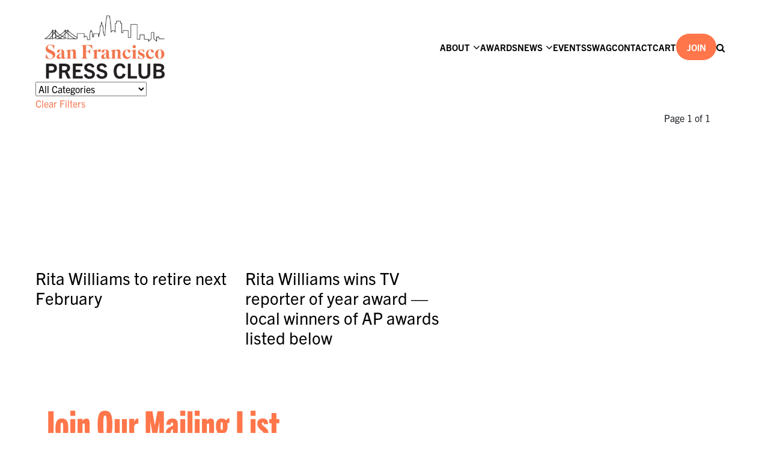

--- FILE ---
content_type: text/html; charset=UTF-8
request_url: https://sfpressclub.org/tag/rita-williams/
body_size: 17814
content:
<!doctype html>

<!--[if IEMobile 7 ]> <html lang="en-US"class="no-js iem7"> <![endif]-->
<!--[if lt IE 7 ]> <html lang="en-US" class="no-js ie6"> <![endif]-->
<!--[if IE 7 ]>    <html lang="en-US" class="no-js ie7"> <![endif]-->
<!--[if IE 8 ]>    <html lang="en-US" class="no-js ie8"> <![endif]-->
<!--[if (gte IE 9)|(gt IEMobile 7)|!(IEMobile)|!(IE)]><!--><html lang="en-US" class="no-js"><!--<![endif]-->

<head>
    <!-- Google tag (gtag.js) -->
    <script async src="https://www.googletagmanager.com/gtag/js?id=G-PWDRL3Y2BP"></script>
    <script>
        window.dataLayer = window.dataLayer || [];
        function gtag(){dataLayer.push(arguments);}
        gtag('js', new Date());

        gtag('config', 'G-PWDRL3Y2BP');
    </script>
    <script type="text/javascript">
        _linkedin_partner_id = "6174497";
        window._linkedin_data_partner_ids = window._linkedin_data_partner_ids || [];
        window._linkedin_data_partner_ids.push(_linkedin_partner_id);
    </script><script type="text/javascript">
        (function(l) {
            if (!l){window.lintrk = function(a,b){window.lintrk.q.push([a,b])};
                window.lintrk.q=[]}
            var s = document.getElementsByTagName("script")[0];
            var b = document.createElement("script");
            b.type = "text/javascript";b.async = true;
            b.src = "https://snap.licdn.com/li.lms-analytics/insight.min.js";
            s.parentNode.insertBefore(b, s);})(window.lintrk);
    </script>
    <noscript>
        <img height="1" width="1" style="display:none;" alt="" src="https://px.ads.linkedin.com/collect/?pid=6174497&fmt=gif" />
    </noscript>

    <meta charset="utf-8">
<script type="text/javascript">
/* <![CDATA[ */
var gform;gform||(document.addEventListener("gform_main_scripts_loaded",function(){gform.scriptsLoaded=!0}),document.addEventListener("gform/theme/scripts_loaded",function(){gform.themeScriptsLoaded=!0}),window.addEventListener("DOMContentLoaded",function(){gform.domLoaded=!0}),gform={domLoaded:!1,scriptsLoaded:!1,themeScriptsLoaded:!1,isFormEditor:()=>"function"==typeof InitializeEditor,callIfLoaded:function(o){return!(!gform.domLoaded||!gform.scriptsLoaded||!gform.themeScriptsLoaded&&!gform.isFormEditor()||(gform.isFormEditor()&&console.warn("The use of gform.initializeOnLoaded() is deprecated in the form editor context and will be removed in Gravity Forms 3.1."),o(),0))},initializeOnLoaded:function(o){gform.callIfLoaded(o)||(document.addEventListener("gform_main_scripts_loaded",()=>{gform.scriptsLoaded=!0,gform.callIfLoaded(o)}),document.addEventListener("gform/theme/scripts_loaded",()=>{gform.themeScriptsLoaded=!0,gform.callIfLoaded(o)}),window.addEventListener("DOMContentLoaded",()=>{gform.domLoaded=!0,gform.callIfLoaded(o)}))},hooks:{action:{},filter:{}},addAction:function(o,r,e,t){gform.addHook("action",o,r,e,t)},addFilter:function(o,r,e,t){gform.addHook("filter",o,r,e,t)},doAction:function(o){gform.doHook("action",o,arguments)},applyFilters:function(o){return gform.doHook("filter",o,arguments)},removeAction:function(o,r){gform.removeHook("action",o,r)},removeFilter:function(o,r,e){gform.removeHook("filter",o,r,e)},addHook:function(o,r,e,t,n){null==gform.hooks[o][r]&&(gform.hooks[o][r]=[]);var d=gform.hooks[o][r];null==n&&(n=r+"_"+d.length),gform.hooks[o][r].push({tag:n,callable:e,priority:t=null==t?10:t})},doHook:function(r,o,e){var t;if(e=Array.prototype.slice.call(e,1),null!=gform.hooks[r][o]&&((o=gform.hooks[r][o]).sort(function(o,r){return o.priority-r.priority}),o.forEach(function(o){"function"!=typeof(t=o.callable)&&(t=window[t]),"action"==r?t.apply(null,e):e[0]=t.apply(null,e)})),"filter"==r)return e[0]},removeHook:function(o,r,t,n){var e;null!=gform.hooks[o][r]&&(e=(e=gform.hooks[o][r]).filter(function(o,r,e){return!!(null!=n&&n!=o.tag||null!=t&&t!=o.priority)}),gform.hooks[o][r]=e)}});
/* ]]> */
</script>

    <meta http-equiv="X-UA-Compatible" content="IE=edge,chrome=1">
    <title></title>
    <meta name="viewport" content="width=device-width, initial-scale=1.0, maximum-scale=1.0, user-scalable=no" />
    <link rel="stylesheet" href="https://use.typekit.net/zjo8irl.css">
    <!-- wordpress head functions -->
    <meta name='robots' content='noindex, nofollow' />

	<!-- This site is optimized with the Yoast SEO plugin v26.7 - https://yoast.com/wordpress/plugins/seo/ -->
	<meta property="og:locale" content="en_US" />
	<meta property="og:type" content="article" />
	<meta property="og:title" content="Rita Williams Archives - San Francisco Press Club" />
	<meta property="og:url" content="https://sfpressclub.org/tag/rita-williams/" />
	<meta property="og:site_name" content="San Francisco Press Club" />
	<meta name="twitter:card" content="summary_large_image" />
	<meta name="twitter:site" content="@sf_pressclub" />
	<script type="application/ld+json" class="yoast-schema-graph">{"@context":"https://schema.org","@graph":[{"@type":"CollectionPage","@id":"https://sfpressclub.org/tag/rita-williams/","url":"https://sfpressclub.org/tag/rita-williams/","name":"Rita Williams Archives - San Francisco Press Club","isPartOf":{"@id":"https://sfpressclub.org/#website"},"primaryImageOfPage":{"@id":"https://sfpressclub.org/tag/rita-williams/#primaryimage"},"image":{"@id":"https://sfpressclub.org/tag/rita-williams/#primaryimage"},"thumbnailUrl":"","breadcrumb":{"@id":"https://sfpressclub.org/tag/rita-williams/#breadcrumb"},"inLanguage":"en-US"},{"@type":"ImageObject","inLanguage":"en-US","@id":"https://sfpressclub.org/tag/rita-williams/#primaryimage","url":"","contentUrl":""},{"@type":"BreadcrumbList","@id":"https://sfpressclub.org/tag/rita-williams/#breadcrumb","itemListElement":[{"@type":"ListItem","position":1,"name":"Home","item":"https://sfpressclub.org/"},{"@type":"ListItem","position":2,"name":"Rita Williams"}]},{"@type":"WebSite","@id":"https://sfpressclub.org/#website","url":"https://sfpressclub.org/","name":"San Francisco Press Club","description":"Encouraging Excellence in Journalism","publisher":{"@id":"https://sfpressclub.org/#organization"},"potentialAction":[{"@type":"SearchAction","target":{"@type":"EntryPoint","urlTemplate":"https://sfpressclub.org/?s={search_term_string}"},"query-input":{"@type":"PropertyValueSpecification","valueRequired":true,"valueName":"search_term_string"}}],"inLanguage":"en-US"},{"@type":"Organization","@id":"https://sfpressclub.org/#organization","name":"San Francisco Press Club","alternateName":"SF Press Club","url":"https://sfpressclub.org/","logo":{"@type":"ImageObject","inLanguage":"en-US","@id":"https://sfpressclub.org/#/schema/logo/image/","url":"https://sfpressclub.org/wp-content/uploads/2022/03/logo-3.png","contentUrl":"https://sfpressclub.org/wp-content/uploads/2022/03/logo-3.png","width":320,"height":155,"caption":"San Francisco Press Club"},"image":{"@id":"https://sfpressclub.org/#/schema/logo/image/"},"sameAs":["https://x.com/sf_pressclub"]}]}</script>
	<!-- / Yoast SEO plugin. -->


<link rel='dns-prefetch' href='//code.jquery.com' />
<link rel='dns-prefetch' href='//www.google.com' />
<style id='wp-img-auto-sizes-contain-inline-css' type='text/css'>
img:is([sizes=auto i],[sizes^="auto," i]){contain-intrinsic-size:3000px 1500px}
/*# sourceURL=wp-img-auto-sizes-contain-inline-css */
</style>
<link rel='stylesheet' id='silkypress-input-field-block-main-css' href='https://sfpressclub.org/wp-content/plugins/silkypress-input-field-block/build/style-silkypress-input-field-block-block.css?ver=aaf8f287cb327dcb2ddf' type='text/css' media='all' />
<style id='wp-emoji-styles-inline-css' type='text/css'>

	img.wp-smiley, img.emoji {
		display: inline !important;
		border: none !important;
		box-shadow: none !important;
		height: 1em !important;
		width: 1em !important;
		margin: 0 0.07em !important;
		vertical-align: -0.1em !important;
		background: none !important;
		padding: 0 !important;
	}
/*# sourceURL=wp-emoji-styles-inline-css */
</style>
<link rel='stylesheet' id='wp-block-library-css' href='https://sfpressclub.org/wp-includes/css/dist/block-library/style.min.css?ver=6.9' type='text/css' media='all' />
<link rel='stylesheet' id='wc-blocks-style-css' href='https://sfpressclub.org/wp-content/plugins/woocommerce/assets/client/blocks/wc-blocks.css?ver=wc-10.4.3' type='text/css' media='all' />
<style id='global-styles-inline-css' type='text/css'>
:root{--wp--preset--aspect-ratio--square: 1;--wp--preset--aspect-ratio--4-3: 4/3;--wp--preset--aspect-ratio--3-4: 3/4;--wp--preset--aspect-ratio--3-2: 3/2;--wp--preset--aspect-ratio--2-3: 2/3;--wp--preset--aspect-ratio--16-9: 16/9;--wp--preset--aspect-ratio--9-16: 9/16;--wp--preset--color--black: #000000;--wp--preset--color--cyan-bluish-gray: #abb8c3;--wp--preset--color--white: #ffffff;--wp--preset--color--pale-pink: #f78da7;--wp--preset--color--vivid-red: #cf2e2e;--wp--preset--color--luminous-vivid-orange: #ff6900;--wp--preset--color--luminous-vivid-amber: #fcb900;--wp--preset--color--light-green-cyan: #7bdcb5;--wp--preset--color--vivid-green-cyan: #00d084;--wp--preset--color--pale-cyan-blue: #8ed1fc;--wp--preset--color--vivid-cyan-blue: #0693e3;--wp--preset--color--vivid-purple: #9b51e0;--wp--preset--gradient--vivid-cyan-blue-to-vivid-purple: linear-gradient(135deg,rgb(6,147,227) 0%,rgb(155,81,224) 100%);--wp--preset--gradient--light-green-cyan-to-vivid-green-cyan: linear-gradient(135deg,rgb(122,220,180) 0%,rgb(0,208,130) 100%);--wp--preset--gradient--luminous-vivid-amber-to-luminous-vivid-orange: linear-gradient(135deg,rgb(252,185,0) 0%,rgb(255,105,0) 100%);--wp--preset--gradient--luminous-vivid-orange-to-vivid-red: linear-gradient(135deg,rgb(255,105,0) 0%,rgb(207,46,46) 100%);--wp--preset--gradient--very-light-gray-to-cyan-bluish-gray: linear-gradient(135deg,rgb(238,238,238) 0%,rgb(169,184,195) 100%);--wp--preset--gradient--cool-to-warm-spectrum: linear-gradient(135deg,rgb(74,234,220) 0%,rgb(151,120,209) 20%,rgb(207,42,186) 40%,rgb(238,44,130) 60%,rgb(251,105,98) 80%,rgb(254,248,76) 100%);--wp--preset--gradient--blush-light-purple: linear-gradient(135deg,rgb(255,206,236) 0%,rgb(152,150,240) 100%);--wp--preset--gradient--blush-bordeaux: linear-gradient(135deg,rgb(254,205,165) 0%,rgb(254,45,45) 50%,rgb(107,0,62) 100%);--wp--preset--gradient--luminous-dusk: linear-gradient(135deg,rgb(255,203,112) 0%,rgb(199,81,192) 50%,rgb(65,88,208) 100%);--wp--preset--gradient--pale-ocean: linear-gradient(135deg,rgb(255,245,203) 0%,rgb(182,227,212) 50%,rgb(51,167,181) 100%);--wp--preset--gradient--electric-grass: linear-gradient(135deg,rgb(202,248,128) 0%,rgb(113,206,126) 100%);--wp--preset--gradient--midnight: linear-gradient(135deg,rgb(2,3,129) 0%,rgb(40,116,252) 100%);--wp--preset--font-size--small: 13px;--wp--preset--font-size--medium: 20px;--wp--preset--font-size--large: 36px;--wp--preset--font-size--x-large: 42px;--wp--preset--spacing--20: 0.44rem;--wp--preset--spacing--30: 0.67rem;--wp--preset--spacing--40: 1rem;--wp--preset--spacing--50: 1.5rem;--wp--preset--spacing--60: 2.25rem;--wp--preset--spacing--70: 3.38rem;--wp--preset--spacing--80: 5.06rem;--wp--preset--shadow--natural: 6px 6px 9px rgba(0, 0, 0, 0.2);--wp--preset--shadow--deep: 12px 12px 50px rgba(0, 0, 0, 0.4);--wp--preset--shadow--sharp: 6px 6px 0px rgba(0, 0, 0, 0.2);--wp--preset--shadow--outlined: 6px 6px 0px -3px rgb(255, 255, 255), 6px 6px rgb(0, 0, 0);--wp--preset--shadow--crisp: 6px 6px 0px rgb(0, 0, 0);}:where(.is-layout-flex){gap: 0.5em;}:where(.is-layout-grid){gap: 0.5em;}body .is-layout-flex{display: flex;}.is-layout-flex{flex-wrap: wrap;align-items: center;}.is-layout-flex > :is(*, div){margin: 0;}body .is-layout-grid{display: grid;}.is-layout-grid > :is(*, div){margin: 0;}:where(.wp-block-columns.is-layout-flex){gap: 2em;}:where(.wp-block-columns.is-layout-grid){gap: 2em;}:where(.wp-block-post-template.is-layout-flex){gap: 1.25em;}:where(.wp-block-post-template.is-layout-grid){gap: 1.25em;}.has-black-color{color: var(--wp--preset--color--black) !important;}.has-cyan-bluish-gray-color{color: var(--wp--preset--color--cyan-bluish-gray) !important;}.has-white-color{color: var(--wp--preset--color--white) !important;}.has-pale-pink-color{color: var(--wp--preset--color--pale-pink) !important;}.has-vivid-red-color{color: var(--wp--preset--color--vivid-red) !important;}.has-luminous-vivid-orange-color{color: var(--wp--preset--color--luminous-vivid-orange) !important;}.has-luminous-vivid-amber-color{color: var(--wp--preset--color--luminous-vivid-amber) !important;}.has-light-green-cyan-color{color: var(--wp--preset--color--light-green-cyan) !important;}.has-vivid-green-cyan-color{color: var(--wp--preset--color--vivid-green-cyan) !important;}.has-pale-cyan-blue-color{color: var(--wp--preset--color--pale-cyan-blue) !important;}.has-vivid-cyan-blue-color{color: var(--wp--preset--color--vivid-cyan-blue) !important;}.has-vivid-purple-color{color: var(--wp--preset--color--vivid-purple) !important;}.has-black-background-color{background-color: var(--wp--preset--color--black) !important;}.has-cyan-bluish-gray-background-color{background-color: var(--wp--preset--color--cyan-bluish-gray) !important;}.has-white-background-color{background-color: var(--wp--preset--color--white) !important;}.has-pale-pink-background-color{background-color: var(--wp--preset--color--pale-pink) !important;}.has-vivid-red-background-color{background-color: var(--wp--preset--color--vivid-red) !important;}.has-luminous-vivid-orange-background-color{background-color: var(--wp--preset--color--luminous-vivid-orange) !important;}.has-luminous-vivid-amber-background-color{background-color: var(--wp--preset--color--luminous-vivid-amber) !important;}.has-light-green-cyan-background-color{background-color: var(--wp--preset--color--light-green-cyan) !important;}.has-vivid-green-cyan-background-color{background-color: var(--wp--preset--color--vivid-green-cyan) !important;}.has-pale-cyan-blue-background-color{background-color: var(--wp--preset--color--pale-cyan-blue) !important;}.has-vivid-cyan-blue-background-color{background-color: var(--wp--preset--color--vivid-cyan-blue) !important;}.has-vivid-purple-background-color{background-color: var(--wp--preset--color--vivid-purple) !important;}.has-black-border-color{border-color: var(--wp--preset--color--black) !important;}.has-cyan-bluish-gray-border-color{border-color: var(--wp--preset--color--cyan-bluish-gray) !important;}.has-white-border-color{border-color: var(--wp--preset--color--white) !important;}.has-pale-pink-border-color{border-color: var(--wp--preset--color--pale-pink) !important;}.has-vivid-red-border-color{border-color: var(--wp--preset--color--vivid-red) !important;}.has-luminous-vivid-orange-border-color{border-color: var(--wp--preset--color--luminous-vivid-orange) !important;}.has-luminous-vivid-amber-border-color{border-color: var(--wp--preset--color--luminous-vivid-amber) !important;}.has-light-green-cyan-border-color{border-color: var(--wp--preset--color--light-green-cyan) !important;}.has-vivid-green-cyan-border-color{border-color: var(--wp--preset--color--vivid-green-cyan) !important;}.has-pale-cyan-blue-border-color{border-color: var(--wp--preset--color--pale-cyan-blue) !important;}.has-vivid-cyan-blue-border-color{border-color: var(--wp--preset--color--vivid-cyan-blue) !important;}.has-vivid-purple-border-color{border-color: var(--wp--preset--color--vivid-purple) !important;}.has-vivid-cyan-blue-to-vivid-purple-gradient-background{background: var(--wp--preset--gradient--vivid-cyan-blue-to-vivid-purple) !important;}.has-light-green-cyan-to-vivid-green-cyan-gradient-background{background: var(--wp--preset--gradient--light-green-cyan-to-vivid-green-cyan) !important;}.has-luminous-vivid-amber-to-luminous-vivid-orange-gradient-background{background: var(--wp--preset--gradient--luminous-vivid-amber-to-luminous-vivid-orange) !important;}.has-luminous-vivid-orange-to-vivid-red-gradient-background{background: var(--wp--preset--gradient--luminous-vivid-orange-to-vivid-red) !important;}.has-very-light-gray-to-cyan-bluish-gray-gradient-background{background: var(--wp--preset--gradient--very-light-gray-to-cyan-bluish-gray) !important;}.has-cool-to-warm-spectrum-gradient-background{background: var(--wp--preset--gradient--cool-to-warm-spectrum) !important;}.has-blush-light-purple-gradient-background{background: var(--wp--preset--gradient--blush-light-purple) !important;}.has-blush-bordeaux-gradient-background{background: var(--wp--preset--gradient--blush-bordeaux) !important;}.has-luminous-dusk-gradient-background{background: var(--wp--preset--gradient--luminous-dusk) !important;}.has-pale-ocean-gradient-background{background: var(--wp--preset--gradient--pale-ocean) !important;}.has-electric-grass-gradient-background{background: var(--wp--preset--gradient--electric-grass) !important;}.has-midnight-gradient-background{background: var(--wp--preset--gradient--midnight) !important;}.has-small-font-size{font-size: var(--wp--preset--font-size--small) !important;}.has-medium-font-size{font-size: var(--wp--preset--font-size--medium) !important;}.has-large-font-size{font-size: var(--wp--preset--font-size--large) !important;}.has-x-large-font-size{font-size: var(--wp--preset--font-size--x-large) !important;}
/*# sourceURL=global-styles-inline-css */
</style>

<style id='classic-theme-styles-inline-css' type='text/css'>
/*! This file is auto-generated */
.wp-block-button__link{color:#fff;background-color:#32373c;border-radius:9999px;box-shadow:none;text-decoration:none;padding:calc(.667em + 2px) calc(1.333em + 2px);font-size:1.125em}.wp-block-file__button{background:#32373c;color:#fff;text-decoration:none}
/*# sourceURL=/wp-includes/css/classic-themes.min.css */
</style>
<link rel='stylesheet' id='woocommerce-layout-css' href='https://sfpressclub.org/wp-content/plugins/woocommerce/assets/css/woocommerce-layout.css?ver=10.4.3' type='text/css' media='all' />
<link rel='stylesheet' id='woocommerce-smallscreen-css' href='https://sfpressclub.org/wp-content/plugins/woocommerce/assets/css/woocommerce-smallscreen.css?ver=10.4.3' type='text/css' media='only screen and (max-width: 768px)' />
<link rel='stylesheet' id='woocommerce-general-css' href='https://sfpressclub.org/wp-content/plugins/woocommerce/assets/css/woocommerce.css?ver=10.4.3' type='text/css' media='all' />
<style id='woocommerce-inline-inline-css' type='text/css'>
.woocommerce form .form-row .required { visibility: visible; }
/*# sourceURL=woocommerce-inline-inline-css */
</style>
<link rel='stylesheet' id='bootstrap-css' href='https://sfpressclub.org/wp-content/themes/sfpressclub/node_modules/bootstrap/dist/css/bootstrap.min.css' type='text/css' media='all' />
<link rel='stylesheet' id='slick-css' href='https://sfpressclub.org/wp-content/themes/sfpressclub/node_modules/slick-carousel/slick/slick.css' type='text/css' media='all' />
<link rel='stylesheet' id='main-css' href='https://sfpressclub.org/wp-content/themes/sfpressclub/assets/css/main.min.css?ver=0.44' type='text/css' media='all' />
<link rel='stylesheet' id='font-awesome-css' href='https://sfpressclub.org/wp-content/themes/sfpressclub/node_modules/font-awesome/css/font-awesome.css' type='text/css' media='all' />
<link rel='stylesheet' id='dashicons-css' href='https://sfpressclub.org/wp-includes/css/dashicons.min.css?ver=6.9' type='text/css' media='all' />
<style id='generateblocks-inline-css' type='text/css'>
:root{--gb-container-width:1100px;}.gb-container .wp-block-image img{vertical-align:middle;}.gb-grid-wrapper .wp-block-image{margin-bottom:0;}.gb-highlight{background:none;}.gb-shape{line-height:0;}.gb-container-link{position:absolute;top:0;right:0;bottom:0;left:0;z-index:99;}
/*# sourceURL=generateblocks-inline-css */
</style>
<script type="text/javascript" src="//code.jquery.com/jquery-2.2.4.min.js?ver=2.2.4" id="jquery-js"></script>
<script type="text/javascript" src="https://sfpressclub.org/wp-content/plugins/woocommerce/assets/js/jquery-blockui/jquery.blockUI.min.js?ver=2.7.0-wc.10.4.3" id="wc-jquery-blockui-js" defer="defer" data-wp-strategy="defer"></script>
<script type="text/javascript" id="wc-add-to-cart-js-extra">
/* <![CDATA[ */
var wc_add_to_cart_params = {"ajax_url":"/wp-admin/admin-ajax.php","wc_ajax_url":"/?wc-ajax=%%endpoint%%","i18n_view_cart":"View cart","cart_url":"https://sfpressclub.org/cart/","is_cart":"","cart_redirect_after_add":"yes"};
//# sourceURL=wc-add-to-cart-js-extra
/* ]]> */
</script>
<script type="text/javascript" src="https://sfpressclub.org/wp-content/plugins/woocommerce/assets/js/frontend/add-to-cart.min.js?ver=10.4.3" id="wc-add-to-cart-js" defer="defer" data-wp-strategy="defer"></script>
<script type="text/javascript" src="https://sfpressclub.org/wp-content/plugins/woocommerce/assets/js/js-cookie/js.cookie.min.js?ver=2.1.4-wc.10.4.3" id="wc-js-cookie-js" defer="defer" data-wp-strategy="defer"></script>
<script type="text/javascript" id="woocommerce-js-extra">
/* <![CDATA[ */
var woocommerce_params = {"ajax_url":"/wp-admin/admin-ajax.php","wc_ajax_url":"/?wc-ajax=%%endpoint%%","i18n_password_show":"Show password","i18n_password_hide":"Hide password"};
//# sourceURL=woocommerce-js-extra
/* ]]> */
</script>
<script type="text/javascript" src="https://sfpressclub.org/wp-content/plugins/woocommerce/assets/js/frontend/woocommerce.min.js?ver=10.4.3" id="woocommerce-js" defer="defer" data-wp-strategy="defer"></script>
<script type="text/javascript" src="https://sfpressclub.org/wp-content/themes/sfpressclub/node_modules/bootstrap/dist/js/bootstrap.min.js?ver=6.9" id="bootstrap-js-js"></script>
<script type="text/javascript" src="https://sfpressclub.org/wp-content/themes/sfpressclub/node_modules/slick-carousel/slick/slick.min.js?ver=6.9" id="slick-js-js"></script>
<script type="text/javascript" src="https://sfpressclub.org/wp-content/themes/sfpressclub/assets/css/../js/index.js?ver=1.57" id="main-js-js"></script>
<script type="text/javascript" src="https://sfpressclub.org/wp-content/themes/sfpressclub/assets/css/../js/smoothscroll.js?ver=1.0" id="smoothscroll-js-js"></script>
<script type="text/javascript" src="https://sfpressclub.org/wp-content/themes/sfpressclub/node_modules/waypoints/lib/jquery.waypoints.min.js?ver=6.9" id="waypoints-js-js"></script>
<link rel="https://api.w.org/" href="https://sfpressclub.org/wp-json/" /><link rel="alternate" title="JSON" type="application/json" href="https://sfpressclub.org/wp-json/wp/v2/tags/312" /><meta name="tec-api-version" content="v1"><meta name="tec-api-origin" content="https://sfpressclub.org"><link rel="alternate" href="https://sfpressclub.org/wp-json/tribe/events/v1/events/?tags=rita-williams" />	<noscript><style>.woocommerce-product-gallery{ opacity: 1 !important; }</style></noscript>
	<link rel="icon" href="https://sfpressclub.org/wp-content/uploads/2022/04/cropped-95button-32x32.png" sizes="32x32" />
<link rel="icon" href="https://sfpressclub.org/wp-content/uploads/2022/04/cropped-95button-192x192.png" sizes="192x192" />
<link rel="apple-touch-icon" href="https://sfpressclub.org/wp-content/uploads/2022/04/cropped-95button-180x180.png" />
<meta name="msapplication-TileImage" content="https://sfpressclub.org/wp-content/uploads/2022/04/cropped-95button-270x270.png" />
		<style type="text/css" id="wp-custom-css">
			
.duo-wrapper .image img[src="https://sfpressclub.org/wp-content/uploads/2025/10/gni-logo-color.png"]{
	object-fit: contain;
	object-position: center;
}

.single-post.postid-28225 .image-single img{
	object-fit: cover;
	max-height: 350px;
}

@media screen and (max-width: 1023px){
.single-post.postid-28225 .image-single img,
.single-post.postid-28279 .image-single img{
	object-fit: cover;
	max-height: 100px;
	/*display: none;*/
}
	
}

.awards-winners-listing .award:hover{
	opacity: 1;
	cursor: unset;
	text-decoration: none !important;
}

.award-winners-listing .duo-wrapper-no-image{

	  width: 30%;
    box-sizing: border-box;
}

@media screen and (max-width: 1023px){
	.award-winners-listing .duo-wrapper-no-image{

	  width: 100%;
    box-sizing: border-box;
}
}

.award-winners-listing .title.credits,
.award-winners-listing a .title.credits{
	font-size: 28px;
	line-height: 36px;
	color: #000;
}

.award-winners-listing .entry_title{
	font-size: 18px;
	line-height: 26px;
	margin-bottom: 5px;
		margin-top: 0;
		color: #000;
	text-decoration: none !important;
    opacity: 1 !important;
}

.award-winners-listing .award{
	font-size: 18px;
	line-height: 26px;
	margin-bottom: 5px;
	font-size: 20px;
	color: #000;
	text-decoration: none !important;
    opacity: 1 !important;

}

.award-winners-listing .category_name{
	font-size: 18px;
	line-height: 26px;
	margin-bottom: 5px;
	margin-top: 0;
		color: #000;
	text-decoration: none !important;
    opacity: 1 !important;
}

.award-winners-listing .division{
	font-size: 18px;
	line-height: 26px;
	margin-bottom: 5px;
	margin-top: 0;
		color: #000;
	text-decoration: none !important;
    opacity: 1 !important;
}






.page-template-default .full-width p{
	width: 100%;
}

.page-template-default.store .SprdMain,
.page-template-default.swag .SprdMain{
    margin: 0 auto;
    max-width: 100%;
    width: 100%;
}

.page-template-default.swag .SprdMain .sprd-footer{
	max-width: 100%;
}

.page-template-default.store .header-content,
.page-template-default.swag .header-content{
	display: none;
}

.page-template-default.store .SprdMain .sprd-header,
.page-template-default.swag .SprdMain .sprd-header{
	padding: 0;
}

@media screen and (max-width: 500px){
	.page-template-default.store .SprdMain .sprd-header,
	.page-template-default.swag .SprdMain .sprd-header{
		padding-top: 10px;
		padding-bottom: 10px;
	}
	
		.page-template-default.store .SprdMain .sprd-burgermenu__content
	,.page-template-default.swag .SprdMain .sprd-burgermenu__content{
		margin-top: 20px;
	}
}

.page-template-default.store .sprd-header__image,
.page-template-default.swag .sprd-header__image{
	visibility: hidden;
	height: 0;
  padding: 0;
}

#sprd-startpage-teaser{
	display: none;
}
#sprd-basket-button{
	color: #fff;
}

#sprd-basket{
	position: absolute;
		right: 0;
	bottom: -43px;
	z-index:9999;
}

#sprd-header-container{
	margin-top: 20px;
}



section.related.products{
	display: flex;
	flex-direction: column;
	width: 100%;
}
.single-product #sidebar{
	display: none;
}

.single-product .content-area{
	min-height: 600px;
}

.single_add_to_cart_button{
	background-color: #ff764a !important;
}

.product_meta{
	display: none !important;
}

.wc-block-cart__submit-button,
.add_to_cart_button,
.wp-element-button{
	background-color: #ff764a !important;
    color: #fff !important;
	border: none;
	margin-bottom: 20px !important;
}

.wc-block-cart__submit-button:hover,
.add_to_cart_button:hover,
.wp-element-button:hover{
	color: #fff;
	opacity: .8;
	text-decoration: none;
}

.post-type-archive #sidebar{
	display: none;
}
.wp-block-embed iframe{
	width:100vw;
	height: 38vw;
}






section.related.products{
	display: flex;
	flex-direction: column;
	width: 100%;
}
.single-product #sidebar{
	display: none;
}

.single-product .content-area{
	min-height: 600px;
}

.single_add_to_cart_button{
	background-color: #ff764a !important;
}

.product_meta{
	display: none !important;
}

.wc-block-cart__submit-button,
.add_to_cart_button,
.wp-element-button{
	background-color: #ff764a !important;
    color: #fff !important;
	border: none;
	margin-bottom: 20px !important;
}

.wc-block-cart__submit-button:hover,
.add_to_cart_button:hover,
.wp-element-button:hover{
	color: #fff;
	opacity: .8;
	text-decoration: none;
}

.post-type-archive #sidebar{
	display: none;
}
.wp-block-embed iframe{
	width:100vw;
	height: 38vw;
}
		</style>
		    <!-- end of wordpress head -->

    <!-- Dynamic inline styles -->
    
    <style>


        
    </style>

<link rel='stylesheet' id='wc-stripe-blocks-checkout-style-css' href='https://sfpressclub.org/wp-content/plugins/woocommerce-gateway-stripe/build/upe-blocks.css?ver=5149cca93b0373758856' type='text/css' media='all' />
<link rel='stylesheet' id='gform_basic-css' href='https://sfpressclub.org/wp-content/plugins/gravityforms/assets/css/dist/basic.min.css?ver=2.9.25' type='text/css' media='all' />
<link rel='stylesheet' id='gform_theme_components-css' href='https://sfpressclub.org/wp-content/plugins/gravityforms/assets/css/dist/theme-components.min.css?ver=2.9.25' type='text/css' media='all' />
<link rel='stylesheet' id='gform_theme-css' href='https://sfpressclub.org/wp-content/plugins/gravityforms/assets/css/dist/theme.min.css?ver=2.9.25' type='text/css' media='all' />
</head>

<body id="top"  class="archive tag tag-rita-williams tag-312 wp-theme-base-theme wp-child-theme-sfpressclub theme-base-theme woocommerce-no-js tribe-no-js">



<header id="header-container" class=" no-gallery no-children">

    <div class="navbar-container">
        <nav class="navbar navbar-light navbar-static-top navbar-expand-lg" role="navigation">
            <div class="navbar-contents-wrapper">

                <div class="navbar-header">
                                        <a class="navbar-brand"  href="https://sfpressclub.org">
                        <img alt="Logo" width="200" height="auto" src='https://sfpressclub.org/wp-content/uploads/2024/07/sf-logo-new.png'>

                    </a>


                    <button class="navbar-toggler navbar-toggler-right ml-auto" type="button" data-toggle="collapse" data-target=".nav-links" aria-controls="nav-links" aria-expanded="false" aria-label="Toggle navigation">
                        <i class="fa fa-search search-menu-item-mobile"></i>
                        <span class="dashicons dashicons-menu-alt3"></span>
                        <span class="navbar-toggler-close dashicons dashicons-no-alt"></span>
                    </button>
                </div><!--end: navbar-header-->

                <div class="nav-links-container ">
                    <div id="nav-links" class="nav-links collapse navbar-collapse pull-right">
                        <div class="mobile-nav-logo-container">
                            <a class="mobile-nav-logo" href="https://sfpressclub.org">

                            </a>
                        </div>
                        <div class="menu-main-menu-container"><ul id="menu-main-menu" class="nav navbar-nav"><li id="menu-item-161" class="menu-item menu-item-type-custom menu-item-object-custom menu-item-has-children menu-item-161"><a href="/">About</a>
<ul class="sub-menu">
	<li id="menu-item-98" class="menu-item menu-item-type-post_type menu-item-object-page menu-item-98"><a href="https://sfpressclub.org/board-of-directors/">Board Of Directors</a></li>
	<li id="menu-item-116" class="menu-item menu-item-type-post_type menu-item-object-page menu-item-116"><a href="https://sfpressclub.org/board-meeting-minutes/">Board Meeting Minutes</a></li>
	<li id="menu-item-117" class="menu-item menu-item-type-post_type menu-item-object-page menu-item-117"><a href="https://sfpressclub.org/press-club-history/">Press Club History</a></li>
	<li id="menu-item-118" class="menu-item menu-item-type-post_type menu-item-object-page menu-item-118"><a href="https://sfpressclub.org/club-by-laws/">Club By-Laws</a></li>
	<li id="menu-item-16912" class="menu-item menu-item-type-post_type menu-item-object-page menu-item-16912"><a href="https://sfpressclub.org/proclamation/">Proclamation</a></li>
</ul>
</li>
<li id="menu-item-33" class="menu-item menu-item-type-post_type menu-item-object-page menu-item-33"><a href="https://sfpressclub.org/journalism-awards/">Awards</a></li>
<li id="menu-item-23" class="menu-item menu-item-type-post_type menu-item-object-page current_page_parent menu-item-has-children menu-item-23"><a href="https://sfpressclub.org/news/">News</a>
<ul class="sub-menu">
	<li id="menu-item-119" class="menu-item menu-item-type-post_type menu-item-object-page menu-item-119"><a href="https://sfpressclub.org/san-francisco-press-club-news/">San Francisco Press Club News</a></li>
	<li id="menu-item-120" class="menu-item menu-item-type-post_type menu-item-object-page menu-item-120"><a href="https://sfpressclub.org/bay-area-media-news/">Bay Area Media News</a></li>
</ul>
</li>
<li id="menu-item-241" class="menu-item menu-item-type-post_type menu-item-object-page menu-item-241"><a href="https://sfpressclub.org/events/">Events</a></li>
<li id="menu-item-20025" class="menu-item menu-item-type-post_type menu-item-object-page menu-item-20025"><a href="https://sfpressclub.org/swag/">Swag</a></li>
<li id="menu-item-35" class="menu-item menu-item-type-post_type menu-item-object-page menu-item-35"><a href="https://sfpressclub.org/contact/">Contact</a></li>
<li id="menu-item-20207" class="menu-item menu-item-type-custom menu-item-object-custom menu-item-20207"><a href="https://sfpressclub.org/cart/">Cart</a></li>
<li id="menu-item-102" class="join-button menu-item menu-item-type-custom menu-item-object-custom menu-item-102"><a href="/join">Join</a></li>
<li id="menu-item-101" class="search-icon menu-item menu-item-type-custom menu-item-object-custom menu-item-101"><a href="#"><i class="fa fa-search" id="searchModalButton"></i></a></li>
</ul></div><!--end: nav-->

                        <div class="section-text mobile-social-links">

                        </div>


                    </div><!--end: navbar-collapse-->
                </div>
            </div><!--end: .navbar-contents-wrapper-->

        </nav><!--end: navbar-->
        <div class="header-content">

            </div>

            
        </div>
    </div>

</header><!--end: container-->

<script type="text/javascript">


function filterCategory(val){
    window.location.href = "?c=" + val;
}
</script>
    <main  class="container-fluid blog-page" id="basic" role="main" data-page="1" data-query="" data-pagesize="12" data-currentcount="2" data-totalresults="2">
        <div class="row row-no-padding">
            <div class="default-page-content blog  col-xs-12">
                <div class="blog-post-filters waypoint">

                    <div class="select-wrapper">                    
                        <select onchange="filterCategory(this.value)">
                            <option value="">All Categories</option>
                                                                <option  value="4">Bay Area Media News</option>
                                                                    <option  value="7">Board Meeting Minutes</option>
                                                                    <option  value="10">High School Boot Camp</option>
                                                                    <option  value="6">Journalism Awards</option>
                                                                    <option  value="5">SF Press Club News</option>
                                                                    <option  value="1">Uncategorized</option>
                                                        </select>
                    </div>          
                    <div class="clear-filters"><a style="color: #F57953" href="/blog">Clear Filters</a></div>          
                </div>
                <div class="blog-posts waypoint">
                                                            
                                        <style>

                        .blog-post.postnum-1-1 .blog-post-image{
                            position: relative;
                        }

                        .blog-post.postnum-1-1 .blog-post-image img{
                            opacity: 0.4;
                        }

                        .blog-post.postnum-1-1 .blog-post-image:after{
                            content: "";
                            background-image: url();
                            width: 100%;
                            height: 100%;
                            position: absolute;
                            top: 0;
                            left: 0;
                            background-repeat: no-repeat;
                            background-position: center;
                            background-size: 60%;
                        }

                    </style>

                    <div class="blog-post postnum-1-1 ">
                        <a href="https://sfpressclub.org/2012/06/18/rita-williams-to-retire-next-february/">
                            
    <div class="blog-post-image waypoint">
    
            </div>
    <div class="blog-post-content waypoint">
       <h3>Rita Williams to retire next February</h3>
        <div class="post-info">
            <div class="excerpt">
                            </div>
            <!-- <div class="post-date">June 18, 2012</div> -->
            <div class="post-source">
             
            </div>
        </div>
    </div>

                                    </a>
                    </div>
                    
                                        <style>

                        .blog-post.postnum-1-2 .blog-post-image{
                            position: relative;
                        }

                        .blog-post.postnum-1-2 .blog-post-image img{
                            opacity: 0.4;
                        }

                        .blog-post.postnum-1-2 .blog-post-image:after{
                            content: "";
                            background-image: url();
                            width: 100%;
                            height: 100%;
                            position: absolute;
                            top: 0;
                            left: 0;
                            background-repeat: no-repeat;
                            background-position: center;
                            background-size: 60%;
                        }

                    </style>

                    <div class="blog-post postnum-1-2 ">
                        <a href="https://sfpressclub.org/2011/06/07/rita-williams-wins-tv-reporter-of-year/">
                            
    <div class="blog-post-image waypoint">
    
            </div>
    <div class="blog-post-content waypoint">
       <h3>Rita Williams wins TV reporter of year award — local winners of AP awards listed below</h3>
        <div class="post-info">
            <div class="excerpt">
                            </div>
            <!-- <div class="post-date">June 7, 2011</div> -->
            <div class="post-source">
             
            </div>
        </div>
    </div>

                                    </a>
                    </div>
                                                <div class="blog-post postnum-1-3 ">
                            </div>
                        
                                

                    <div class="post-nav">
                        
                            
                            Page 1 of 1
                                                                        </div>
                    


                </div>
                <div class="blog-sidebar sidebar">
                                    </div>

            </div>
        </div>

    </main>


            
        <footer>
            <h3 class="form-title">Join Our Mailing List</h3>
            <div class="form-wrapper">
            
                <div class='gf_browser_chrome gform_wrapper gravity-theme gform-theme--no-framework' data-form-theme='gravity-theme' data-form-index='0' id='gform_wrapper_1' >
                        <div class='gform_heading'>
							<p class='gform_required_legend'>&quot;<span class="gfield_required gfield_required_asterisk">*</span>&quot; indicates required fields</p>
                        </div><form method='post' enctype='multipart/form-data'  id='gform_1'  action='/tag/rita-williams/' data-formid='1' novalidate><div class='gf_invisible ginput_recaptchav3' data-sitekey='6LdOV3InAAAAAJG6TBuPAbhfY98HNy8VlVKtkUPg' data-tabindex='0'><input id="input_9e4ac593f2b5cde8e633ad1c4ff5c880" class="gfield_recaptcha_response" type="hidden" name="input_9e4ac593f2b5cde8e633ad1c4ff5c880" value=""/></div>
                        <div class='gform-body gform_body'><div id='gform_fields_1' class='gform_fields top_label form_sublabel_below description_below validation_below'><div id="field_1_1" class="gfield gfield--type-email gfield_contains_required field_sublabel_below gfield--no-description field_description_below hidden_label field_validation_below gfield_visibility_visible"  ><label class='gfield_label gform-field-label' for='input_1_1'>Email<span class="gfield_required"><span class="gfield_required gfield_required_asterisk">*</span></span></label><div class='ginput_container ginput_container_email'>
                            <input name='input_1' id='input_1_1' type='email' value='' class='large'   placeholder='ENTER YOUR EMAIL' aria-required="true" aria-invalid="false"  />
                        </div></div></div></div>
        <div class='gform-footer gform_footer top_label'> <input type='submit' id='gform_submit_button_1' class='gform_button button' onclick='gform.submission.handleButtonClick(this);' data-submission-type='submit' value='Submit'  /> 
            <input type='hidden' class='gform_hidden' name='gform_submission_method' data-js='gform_submission_method_1' value='postback' />
            <input type='hidden' class='gform_hidden' name='gform_theme' data-js='gform_theme_1' id='gform_theme_1' value='gravity-theme' />
            <input type='hidden' class='gform_hidden' name='gform_style_settings' data-js='gform_style_settings_1' id='gform_style_settings_1' value='[]' />
            <input type='hidden' class='gform_hidden' name='is_submit_1' value='1' />
            <input type='hidden' class='gform_hidden' name='gform_submit' value='1' />
            
            <input type='hidden' class='gform_hidden' name='gform_unique_id' value='' />
            <input type='hidden' class='gform_hidden' name='state_1' value='WyJbXSIsIjNiYTE4ZTg2MWZhMzMwYWUzOTNkZjY3YzNjMWY1MTIzIl0=' />
            <input type='hidden' autocomplete='off' class='gform_hidden' name='gform_target_page_number_1' id='gform_target_page_number_1' value='0' />
            <input type='hidden' autocomplete='off' class='gform_hidden' name='gform_source_page_number_1' id='gform_source_page_number_1' value='1' />
            <input type='hidden' name='gform_field_values' value='' />
            
        </div>
                        </form>
                        </div><script type="text/javascript">
/* <![CDATA[ */
 gform.initializeOnLoaded( function() {gformInitSpinner( 1, 'https://sfpressclub.org/wp-content/plugins/gravityforms/images/spinner.svg', true );jQuery('#gform_ajax_frame_1').on('load',function(){var contents = jQuery(this).contents().find('*').html();var is_postback = contents.indexOf('GF_AJAX_POSTBACK') >= 0;if(!is_postback){return;}var form_content = jQuery(this).contents().find('#gform_wrapper_1');var is_confirmation = jQuery(this).contents().find('#gform_confirmation_wrapper_1').length > 0;var is_redirect = contents.indexOf('gformRedirect(){') >= 0;var is_form = form_content.length > 0 && ! is_redirect && ! is_confirmation;var mt = parseInt(jQuery('html').css('margin-top'), 10) + parseInt(jQuery('body').css('margin-top'), 10) + 100;if(is_form){jQuery('#gform_wrapper_1').html(form_content.html());if(form_content.hasClass('gform_validation_error')){jQuery('#gform_wrapper_1').addClass('gform_validation_error');} else {jQuery('#gform_wrapper_1').removeClass('gform_validation_error');}setTimeout( function() { /* delay the scroll by 50 milliseconds to fix a bug in chrome */  }, 50 );if(window['gformInitDatepicker']) {gformInitDatepicker();}if(window['gformInitPriceFields']) {gformInitPriceFields();}var current_page = jQuery('#gform_source_page_number_1').val();gformInitSpinner( 1, 'https://sfpressclub.org/wp-content/plugins/gravityforms/images/spinner.svg', true );jQuery(document).trigger('gform_page_loaded', [1, current_page]);window['gf_submitting_1'] = false;}else if(!is_redirect){var confirmation_content = jQuery(this).contents().find('.GF_AJAX_POSTBACK').html();if(!confirmation_content){confirmation_content = contents;}jQuery('#gform_wrapper_1').replaceWith(confirmation_content);jQuery(document).trigger('gform_confirmation_loaded', [1]);window['gf_submitting_1'] = false;wp.a11y.speak(jQuery('#gform_confirmation_message_1').text());}else{jQuery('#gform_1').append(contents);if(window['gformRedirect']) {gformRedirect();}}jQuery(document).trigger("gform_pre_post_render", [{ formId: "1", currentPage: "current_page", abort: function() { this.preventDefault(); } }]);        if (event && event.defaultPrevented) {                return;        }        const gformWrapperDiv = document.getElementById( "gform_wrapper_1" );        if ( gformWrapperDiv ) {            const visibilitySpan = document.createElement( "span" );            visibilitySpan.id = "gform_visibility_test_1";            gformWrapperDiv.insertAdjacentElement( "afterend", visibilitySpan );        }        const visibilityTestDiv = document.getElementById( "gform_visibility_test_1" );        let postRenderFired = false;        function triggerPostRender() {            if ( postRenderFired ) {                return;            }            postRenderFired = true;            gform.core.triggerPostRenderEvents( 1, current_page );            if ( visibilityTestDiv ) {                visibilityTestDiv.parentNode.removeChild( visibilityTestDiv );            }        }        function debounce( func, wait, immediate ) {            var timeout;            return function() {                var context = this, args = arguments;                var later = function() {                    timeout = null;                    if ( !immediate ) func.apply( context, args );                };                var callNow = immediate && !timeout;                clearTimeout( timeout );                timeout = setTimeout( later, wait );                if ( callNow ) func.apply( context, args );            };        }        const debouncedTriggerPostRender = debounce( function() {            triggerPostRender();        }, 200 );        if ( visibilityTestDiv && visibilityTestDiv.offsetParent === null ) {            const observer = new MutationObserver( ( mutations ) => {                mutations.forEach( ( mutation ) => {                    if ( mutation.type === 'attributes' && visibilityTestDiv.offsetParent !== null ) {                        debouncedTriggerPostRender();                        observer.disconnect();                    }                });            });            observer.observe( document.body, {                attributes: true,                childList: false,                subtree: true,                attributeFilter: [ 'style', 'class' ],            });        } else {            triggerPostRender();        }    } );} ); 
/* ]]> */
</script>
            </div>
            <div class="footer-content-wrapper blue-texture-bg">
            <div class="footer-2">
                
                
                            <div class="footer-logo-icon-wrapper">
                        <a class="navbar-brand"  href="https://sfpressclub.org">
                        <img alt="Logo" width="126.50" height="65.3" src='https://sfpressclub.org/wp-content/uploads/2022/03/footer-logo.png'>
                       
                        </a>

                        <div class="social-links"><a href="https://twitter.com/sf_pressclub"><i class="fa fa-twitter"></i> </a><br />
<a href="https://www.linkedin.com/company/san-francisco-press-club"><i class="fa fa-linkedin"></i> </a><br />
<a href="https://www.facebook.com/SFPressClub"><i class="fa fa-facebook"></i> </a></div>
                </div>
            </div>
            
            
            </div>
            <div class="footer-text">
                <p>The San Francisco Press Club is a non-profit organization with 501(c)3 status and Tax-Exempt status.</p>
            </div>
            <div class="copyright">
                <div class="copyright-info">&copy; 2026  San Francisco Press Club Inc.</div>
                <div class="other-info">
                </div>
            </div>
        </footer>


		<script type="speculationrules">
{"prefetch":[{"source":"document","where":{"and":[{"href_matches":"/*"},{"not":{"href_matches":["/wp-*.php","/wp-admin/*","/wp-content/uploads/*","/wp-content/*","/wp-content/plugins/*","/wp-content/themes/sfpressclub/*","/wp-content/themes/base-theme/*","/*\\?(.+)"]}},{"not":{"selector_matches":"a[rel~=\"nofollow\"]"}},{"not":{"selector_matches":".no-prefetch, .no-prefetch a"}}]},"eagerness":"conservative"}]}
</script>
		<script>
		( function ( body ) {
			'use strict';
			body.className = body.className.replace( /\btribe-no-js\b/, 'tribe-js' );
		} )( document.body );
		</script>
		<script> /* <![CDATA[ */var tribe_l10n_datatables = {"aria":{"sort_ascending":": activate to sort column ascending","sort_descending":": activate to sort column descending"},"length_menu":"Show _MENU_ entries","empty_table":"No data available in table","info":"Showing _START_ to _END_ of _TOTAL_ entries","info_empty":"Showing 0 to 0 of 0 entries","info_filtered":"(filtered from _MAX_ total entries)","zero_records":"No matching records found","search":"Search:","all_selected_text":"All items on this page were selected. ","select_all_link":"Select all pages","clear_selection":"Clear Selection.","pagination":{"all":"All","next":"Next","previous":"Previous"},"select":{"rows":{"0":"","_":": Selected %d rows","1":": Selected 1 row"}},"datepicker":{"dayNames":["Sunday","Monday","Tuesday","Wednesday","Thursday","Friday","Saturday"],"dayNamesShort":["Sun","Mon","Tue","Wed","Thu","Fri","Sat"],"dayNamesMin":["S","M","T","W","T","F","S"],"monthNames":["January","February","March","April","May","June","July","August","September","October","November","December"],"monthNamesShort":["January","February","March","April","May","June","July","August","September","October","November","December"],"monthNamesMin":["Jan","Feb","Mar","Apr","May","Jun","Jul","Aug","Sep","Oct","Nov","Dec"],"nextText":"Next","prevText":"Prev","currentText":"Today","closeText":"Done","today":"Today","clear":"Clear"}};/* ]]> */ </script>	<script type='text/javascript'>
		(function () {
			var c = document.body.className;
			c = c.replace(/woocommerce-no-js/, 'woocommerce-js');
			document.body.className = c;
		})();
	</script>
	<script type="text/javascript" src="https://sfpressclub.org/wp-content/plugins/the-events-calendar/common/build/js/user-agent.js?ver=da75d0bdea6dde3898df" id="tec-user-agent-js"></script>
<script type="text/javascript" src="https://sfpressclub.org/wp-content/plugins/woocommerce/assets/js/sourcebuster/sourcebuster.min.js?ver=10.4.3" id="sourcebuster-js-js"></script>
<script type="text/javascript" id="wc-order-attribution-js-extra">
/* <![CDATA[ */
var wc_order_attribution = {"params":{"lifetime":1.0e-5,"session":30,"base64":false,"ajaxurl":"https://sfpressclub.org/wp-admin/admin-ajax.php","prefix":"wc_order_attribution_","allowTracking":true},"fields":{"source_type":"current.typ","referrer":"current_add.rf","utm_campaign":"current.cmp","utm_source":"current.src","utm_medium":"current.mdm","utm_content":"current.cnt","utm_id":"current.id","utm_term":"current.trm","utm_source_platform":"current.plt","utm_creative_format":"current.fmt","utm_marketing_tactic":"current.tct","session_entry":"current_add.ep","session_start_time":"current_add.fd","session_pages":"session.pgs","session_count":"udata.vst","user_agent":"udata.uag"}};
//# sourceURL=wc-order-attribution-js-extra
/* ]]> */
</script>
<script type="text/javascript" src="https://sfpressclub.org/wp-content/plugins/woocommerce/assets/js/frontend/order-attribution.min.js?ver=10.4.3" id="wc-order-attribution-js"></script>
<script type="text/javascript" id="gforms_recaptcha_recaptcha-js-extra">
/* <![CDATA[ */
var gforms_recaptcha_recaptcha_strings = {"nonce":"22988bec58","disconnect":"Disconnecting","change_connection_type":"Resetting","spinner":"https://sfpressclub.org/wp-content/plugins/gravityforms/images/spinner.svg","connection_type":"classic","disable_badge":"1","change_connection_type_title":"Change Connection Type","change_connection_type_message":"Changing the connection type will delete your current settings.  Do you want to proceed?","disconnect_title":"Disconnect","disconnect_message":"Disconnecting from reCAPTCHA will delete your current settings.  Do you want to proceed?","site_key":"6LdOV3InAAAAAJG6TBuPAbhfY98HNy8VlVKtkUPg"};
//# sourceURL=gforms_recaptcha_recaptcha-js-extra
/* ]]> */
</script>
<script type="text/javascript" src="https://www.google.com/recaptcha/api.js?render=6LdOV3InAAAAAJG6TBuPAbhfY98HNy8VlVKtkUPg&amp;ver=2.1.0" id="gforms_recaptcha_recaptcha-js" defer="defer" data-wp-strategy="defer"></script>
<script type="text/javascript" src="https://sfpressclub.org/wp-content/plugins/gravityformsrecaptcha/js/frontend.min.js?ver=2.1.0" id="gforms_recaptcha_frontend-js" defer="defer" data-wp-strategy="defer"></script>
<script type="text/javascript" src="https://sfpressclub.org/wp-includes/js/dist/dom-ready.min.js?ver=f77871ff7694fffea381" id="wp-dom-ready-js"></script>
<script type="text/javascript" src="https://sfpressclub.org/wp-includes/js/dist/hooks.min.js?ver=dd5603f07f9220ed27f1" id="wp-hooks-js"></script>
<script type="text/javascript" src="https://sfpressclub.org/wp-includes/js/dist/i18n.min.js?ver=c26c3dc7bed366793375" id="wp-i18n-js"></script>
<script type="text/javascript" id="wp-i18n-js-after">
/* <![CDATA[ */
wp.i18n.setLocaleData( { 'text direction\u0004ltr': [ 'ltr' ] } );
//# sourceURL=wp-i18n-js-after
/* ]]> */
</script>
<script type="text/javascript" src="https://sfpressclub.org/wp-includes/js/dist/a11y.min.js?ver=cb460b4676c94bd228ed" id="wp-a11y-js"></script>
<script type="text/javascript" defer='defer' src="https://sfpressclub.org/wp-content/plugins/gravityforms/js/jquery.json.min.js?ver=2.9.25" id="gform_json-js"></script>
<script type="text/javascript" id="gform_gravityforms-js-extra">
/* <![CDATA[ */
var gform_i18n = {"datepicker":{"days":{"monday":"Mo","tuesday":"Tu","wednesday":"We","thursday":"Th","friday":"Fr","saturday":"Sa","sunday":"Su"},"months":{"january":"January","february":"February","march":"March","april":"April","may":"May","june":"June","july":"July","august":"August","september":"September","october":"October","november":"November","december":"December"},"firstDay":1,"iconText":"Select date"}};
var gf_legacy_multi = [];
var gform_gravityforms = {"strings":{"invalid_file_extension":"This type of file is not allowed. Must be one of the following:","delete_file":"Delete this file","in_progress":"in progress","file_exceeds_limit":"File exceeds size limit","illegal_extension":"This type of file is not allowed.","max_reached":"Maximum number of files reached","unknown_error":"There was a problem while saving the file on the server","currently_uploading":"Please wait for the uploading to complete","cancel":"Cancel","cancel_upload":"Cancel this upload","cancelled":"Cancelled","error":"Error","message":"Message"},"vars":{"images_url":"https://sfpressclub.org/wp-content/plugins/gravityforms/images"}};
var gf_global = {"gf_currency_config":{"name":"U.S. Dollar","symbol_left":"$","symbol_right":"","symbol_padding":"","thousand_separator":",","decimal_separator":".","decimals":2,"code":"USD"},"base_url":"https://sfpressclub.org/wp-content/plugins/gravityforms","number_formats":[],"spinnerUrl":"https://sfpressclub.org/wp-content/plugins/gravityforms/images/spinner.svg","version_hash":"f3a4e8a188c63f984315682e3c0a779b","strings":{"newRowAdded":"New row added.","rowRemoved":"Row removed","formSaved":"The form has been saved.  The content contains the link to return and complete the form."}};
//# sourceURL=gform_gravityforms-js-extra
/* ]]> */
</script>
<script type="text/javascript" defer='defer' src="https://sfpressclub.org/wp-content/plugins/gravityforms/js/gravityforms.min.js?ver=2.9.25" id="gform_gravityforms-js"></script>
<script type="text/javascript" defer='defer' src="https://sfpressclub.org/wp-content/plugins/gravityforms/js/placeholders.jquery.min.js?ver=2.9.25" id="gform_placeholder-js"></script>
<script type="text/javascript" defer='defer' src="https://sfpressclub.org/wp-content/plugins/gravityforms/assets/js/dist/utils.min.js?ver=48a3755090e76a154853db28fc254681" id="gform_gravityforms_utils-js"></script>
<script type="text/javascript" defer='defer' src="https://sfpressclub.org/wp-content/plugins/gravityforms/assets/js/dist/vendor-theme.min.js?ver=4f8b3915c1c1e1a6800825abd64b03cb" id="gform_gravityforms_theme_vendors-js"></script>
<script type="text/javascript" id="gform_gravityforms_theme-js-extra">
/* <![CDATA[ */
var gform_theme_config = {"common":{"form":{"honeypot":{"version_hash":"f3a4e8a188c63f984315682e3c0a779b"},"ajax":{"ajaxurl":"https://sfpressclub.org/wp-admin/admin-ajax.php","ajax_submission_nonce":"5b1316f9ff","i18n":{"step_announcement":"Step %1$s of %2$s, %3$s","unknown_error":"There was an unknown error processing your request. Please try again."}}}},"hmr_dev":"","public_path":"https://sfpressclub.org/wp-content/plugins/gravityforms/assets/js/dist/","config_nonce":"420b552829"};
//# sourceURL=gform_gravityforms_theme-js-extra
/* ]]> */
</script>
<script type="text/javascript" defer='defer' src="https://sfpressclub.org/wp-content/plugins/gravityforms/assets/js/dist/scripts-theme.min.js?ver=244d9e312b90e462b62b2d9b9d415753" id="gform_gravityforms_theme-js"></script>
<script id="wp-emoji-settings" type="application/json">
{"baseUrl":"https://s.w.org/images/core/emoji/17.0.2/72x72/","ext":".png","svgUrl":"https://s.w.org/images/core/emoji/17.0.2/svg/","svgExt":".svg","source":{"concatemoji":"https://sfpressclub.org/wp-includes/js/wp-emoji-release.min.js?ver=6.9"}}
</script>
<script type="module">
/* <![CDATA[ */
/*! This file is auto-generated */
const a=JSON.parse(document.getElementById("wp-emoji-settings").textContent),o=(window._wpemojiSettings=a,"wpEmojiSettingsSupports"),s=["flag","emoji"];function i(e){try{var t={supportTests:e,timestamp:(new Date).valueOf()};sessionStorage.setItem(o,JSON.stringify(t))}catch(e){}}function c(e,t,n){e.clearRect(0,0,e.canvas.width,e.canvas.height),e.fillText(t,0,0);t=new Uint32Array(e.getImageData(0,0,e.canvas.width,e.canvas.height).data);e.clearRect(0,0,e.canvas.width,e.canvas.height),e.fillText(n,0,0);const a=new Uint32Array(e.getImageData(0,0,e.canvas.width,e.canvas.height).data);return t.every((e,t)=>e===a[t])}function p(e,t){e.clearRect(0,0,e.canvas.width,e.canvas.height),e.fillText(t,0,0);var n=e.getImageData(16,16,1,1);for(let e=0;e<n.data.length;e++)if(0!==n.data[e])return!1;return!0}function u(e,t,n,a){switch(t){case"flag":return n(e,"\ud83c\udff3\ufe0f\u200d\u26a7\ufe0f","\ud83c\udff3\ufe0f\u200b\u26a7\ufe0f")?!1:!n(e,"\ud83c\udde8\ud83c\uddf6","\ud83c\udde8\u200b\ud83c\uddf6")&&!n(e,"\ud83c\udff4\udb40\udc67\udb40\udc62\udb40\udc65\udb40\udc6e\udb40\udc67\udb40\udc7f","\ud83c\udff4\u200b\udb40\udc67\u200b\udb40\udc62\u200b\udb40\udc65\u200b\udb40\udc6e\u200b\udb40\udc67\u200b\udb40\udc7f");case"emoji":return!a(e,"\ud83e\u1fac8")}return!1}function f(e,t,n,a){let r;const o=(r="undefined"!=typeof WorkerGlobalScope&&self instanceof WorkerGlobalScope?new OffscreenCanvas(300,150):document.createElement("canvas")).getContext("2d",{willReadFrequently:!0}),s=(o.textBaseline="top",o.font="600 32px Arial",{});return e.forEach(e=>{s[e]=t(o,e,n,a)}),s}function r(e){var t=document.createElement("script");t.src=e,t.defer=!0,document.head.appendChild(t)}a.supports={everything:!0,everythingExceptFlag:!0},new Promise(t=>{let n=function(){try{var e=JSON.parse(sessionStorage.getItem(o));if("object"==typeof e&&"number"==typeof e.timestamp&&(new Date).valueOf()<e.timestamp+604800&&"object"==typeof e.supportTests)return e.supportTests}catch(e){}return null}();if(!n){if("undefined"!=typeof Worker&&"undefined"!=typeof OffscreenCanvas&&"undefined"!=typeof URL&&URL.createObjectURL&&"undefined"!=typeof Blob)try{var e="postMessage("+f.toString()+"("+[JSON.stringify(s),u.toString(),c.toString(),p.toString()].join(",")+"));",a=new Blob([e],{type:"text/javascript"});const r=new Worker(URL.createObjectURL(a),{name:"wpTestEmojiSupports"});return void(r.onmessage=e=>{i(n=e.data),r.terminate(),t(n)})}catch(e){}i(n=f(s,u,c,p))}t(n)}).then(e=>{for(const n in e)a.supports[n]=e[n],a.supports.everything=a.supports.everything&&a.supports[n],"flag"!==n&&(a.supports.everythingExceptFlag=a.supports.everythingExceptFlag&&a.supports[n]);var t;a.supports.everythingExceptFlag=a.supports.everythingExceptFlag&&!a.supports.flag,a.supports.everything||((t=a.source||{}).concatemoji?r(t.concatemoji):t.wpemoji&&t.twemoji&&(r(t.twemoji),r(t.wpemoji)))});
//# sourceURL=https://sfpressclub.org/wp-includes/js/wp-emoji-loader.min.js
/* ]]> */
</script>
<script type="text/javascript">
/* <![CDATA[ */
 gform.initializeOnLoaded( function() { jQuery(document).on('gform_post_render', function(event, formId, currentPage){if(formId == 1) {if(typeof Placeholders != 'undefined'){
                        Placeholders.enable();
                    }} } );jQuery(document).on('gform_post_conditional_logic', function(event, formId, fields, isInit){} ) } ); 
/* ]]> */
</script>
<script type="text/javascript">
/* <![CDATA[ */
 gform.initializeOnLoaded( function() {jQuery(document).trigger("gform_pre_post_render", [{ formId: "1", currentPage: "1", abort: function() { this.preventDefault(); } }]);        if (event && event.defaultPrevented) {                return;        }        const gformWrapperDiv = document.getElementById( "gform_wrapper_1" );        if ( gformWrapperDiv ) {            const visibilitySpan = document.createElement( "span" );            visibilitySpan.id = "gform_visibility_test_1";            gformWrapperDiv.insertAdjacentElement( "afterend", visibilitySpan );        }        const visibilityTestDiv = document.getElementById( "gform_visibility_test_1" );        let postRenderFired = false;        function triggerPostRender() {            if ( postRenderFired ) {                return;            }            postRenderFired = true;            gform.core.triggerPostRenderEvents( 1, 1 );            if ( visibilityTestDiv ) {                visibilityTestDiv.parentNode.removeChild( visibilityTestDiv );            }        }        function debounce( func, wait, immediate ) {            var timeout;            return function() {                var context = this, args = arguments;                var later = function() {                    timeout = null;                    if ( !immediate ) func.apply( context, args );                };                var callNow = immediate && !timeout;                clearTimeout( timeout );                timeout = setTimeout( later, wait );                if ( callNow ) func.apply( context, args );            };        }        const debouncedTriggerPostRender = debounce( function() {            triggerPostRender();        }, 200 );        if ( visibilityTestDiv && visibilityTestDiv.offsetParent === null ) {            const observer = new MutationObserver( ( mutations ) => {                mutations.forEach( ( mutation ) => {                    if ( mutation.type === 'attributes' && visibilityTestDiv.offsetParent !== null ) {                        debouncedTriggerPostRender();                        observer.disconnect();                    }                });            });            observer.observe( document.body, {                attributes: true,                childList: false,                subtree: true,                attributeFilter: [ 'style', 'class' ],            });        } else {            triggerPostRender();        }    } ); 
/* ]]> */
</script>


    <!-- Modal -->
    <div class="modal fade" id="searchModal-test" tabindex="-1" role="dialog" aria-labelledby="searchModalLabel-test" aria-hidden="true">
        <div class="modal-close">
            <i id="close-search" class="fa fa-times"></i>
        </div>
        <div class="modal-dialog modal-dialog-centered" role="document">
            <div class="modal-content">
                <div class="modal-header">
                    <h2 class="modal-title">Search</h2>
                </div>
                <div class="modal-body">
                    <form id="searchForm" class="search-form" method="post" action="/search-page">
                        <label for="searchInput">
                            <span class="screen-reader-text"></span>
                        </label>
                        <input type="search" id="searchInput" class="search-field" name="searchValue"/>
                        <button class="search-submit btn"><span class="screen-reader-text">Search</span></button>
                    </form>
                </div>
            </div>
        </div>
    </div>
	</body>

</html>

--- FILE ---
content_type: text/html; charset=utf-8
request_url: https://www.google.com/recaptcha/api2/anchor?ar=1&k=6LdOV3InAAAAAJG6TBuPAbhfY98HNy8VlVKtkUPg&co=aHR0cHM6Ly9zZnByZXNzY2x1Yi5vcmc6NDQz&hl=en&v=PoyoqOPhxBO7pBk68S4YbpHZ&size=invisible&anchor-ms=20000&execute-ms=30000&cb=8tit6dd8cdlf
body_size: 48789
content:
<!DOCTYPE HTML><html dir="ltr" lang="en"><head><meta http-equiv="Content-Type" content="text/html; charset=UTF-8">
<meta http-equiv="X-UA-Compatible" content="IE=edge">
<title>reCAPTCHA</title>
<style type="text/css">
/* cyrillic-ext */
@font-face {
  font-family: 'Roboto';
  font-style: normal;
  font-weight: 400;
  font-stretch: 100%;
  src: url(//fonts.gstatic.com/s/roboto/v48/KFO7CnqEu92Fr1ME7kSn66aGLdTylUAMa3GUBHMdazTgWw.woff2) format('woff2');
  unicode-range: U+0460-052F, U+1C80-1C8A, U+20B4, U+2DE0-2DFF, U+A640-A69F, U+FE2E-FE2F;
}
/* cyrillic */
@font-face {
  font-family: 'Roboto';
  font-style: normal;
  font-weight: 400;
  font-stretch: 100%;
  src: url(//fonts.gstatic.com/s/roboto/v48/KFO7CnqEu92Fr1ME7kSn66aGLdTylUAMa3iUBHMdazTgWw.woff2) format('woff2');
  unicode-range: U+0301, U+0400-045F, U+0490-0491, U+04B0-04B1, U+2116;
}
/* greek-ext */
@font-face {
  font-family: 'Roboto';
  font-style: normal;
  font-weight: 400;
  font-stretch: 100%;
  src: url(//fonts.gstatic.com/s/roboto/v48/KFO7CnqEu92Fr1ME7kSn66aGLdTylUAMa3CUBHMdazTgWw.woff2) format('woff2');
  unicode-range: U+1F00-1FFF;
}
/* greek */
@font-face {
  font-family: 'Roboto';
  font-style: normal;
  font-weight: 400;
  font-stretch: 100%;
  src: url(//fonts.gstatic.com/s/roboto/v48/KFO7CnqEu92Fr1ME7kSn66aGLdTylUAMa3-UBHMdazTgWw.woff2) format('woff2');
  unicode-range: U+0370-0377, U+037A-037F, U+0384-038A, U+038C, U+038E-03A1, U+03A3-03FF;
}
/* math */
@font-face {
  font-family: 'Roboto';
  font-style: normal;
  font-weight: 400;
  font-stretch: 100%;
  src: url(//fonts.gstatic.com/s/roboto/v48/KFO7CnqEu92Fr1ME7kSn66aGLdTylUAMawCUBHMdazTgWw.woff2) format('woff2');
  unicode-range: U+0302-0303, U+0305, U+0307-0308, U+0310, U+0312, U+0315, U+031A, U+0326-0327, U+032C, U+032F-0330, U+0332-0333, U+0338, U+033A, U+0346, U+034D, U+0391-03A1, U+03A3-03A9, U+03B1-03C9, U+03D1, U+03D5-03D6, U+03F0-03F1, U+03F4-03F5, U+2016-2017, U+2034-2038, U+203C, U+2040, U+2043, U+2047, U+2050, U+2057, U+205F, U+2070-2071, U+2074-208E, U+2090-209C, U+20D0-20DC, U+20E1, U+20E5-20EF, U+2100-2112, U+2114-2115, U+2117-2121, U+2123-214F, U+2190, U+2192, U+2194-21AE, U+21B0-21E5, U+21F1-21F2, U+21F4-2211, U+2213-2214, U+2216-22FF, U+2308-230B, U+2310, U+2319, U+231C-2321, U+2336-237A, U+237C, U+2395, U+239B-23B7, U+23D0, U+23DC-23E1, U+2474-2475, U+25AF, U+25B3, U+25B7, U+25BD, U+25C1, U+25CA, U+25CC, U+25FB, U+266D-266F, U+27C0-27FF, U+2900-2AFF, U+2B0E-2B11, U+2B30-2B4C, U+2BFE, U+3030, U+FF5B, U+FF5D, U+1D400-1D7FF, U+1EE00-1EEFF;
}
/* symbols */
@font-face {
  font-family: 'Roboto';
  font-style: normal;
  font-weight: 400;
  font-stretch: 100%;
  src: url(//fonts.gstatic.com/s/roboto/v48/KFO7CnqEu92Fr1ME7kSn66aGLdTylUAMaxKUBHMdazTgWw.woff2) format('woff2');
  unicode-range: U+0001-000C, U+000E-001F, U+007F-009F, U+20DD-20E0, U+20E2-20E4, U+2150-218F, U+2190, U+2192, U+2194-2199, U+21AF, U+21E6-21F0, U+21F3, U+2218-2219, U+2299, U+22C4-22C6, U+2300-243F, U+2440-244A, U+2460-24FF, U+25A0-27BF, U+2800-28FF, U+2921-2922, U+2981, U+29BF, U+29EB, U+2B00-2BFF, U+4DC0-4DFF, U+FFF9-FFFB, U+10140-1018E, U+10190-1019C, U+101A0, U+101D0-101FD, U+102E0-102FB, U+10E60-10E7E, U+1D2C0-1D2D3, U+1D2E0-1D37F, U+1F000-1F0FF, U+1F100-1F1AD, U+1F1E6-1F1FF, U+1F30D-1F30F, U+1F315, U+1F31C, U+1F31E, U+1F320-1F32C, U+1F336, U+1F378, U+1F37D, U+1F382, U+1F393-1F39F, U+1F3A7-1F3A8, U+1F3AC-1F3AF, U+1F3C2, U+1F3C4-1F3C6, U+1F3CA-1F3CE, U+1F3D4-1F3E0, U+1F3ED, U+1F3F1-1F3F3, U+1F3F5-1F3F7, U+1F408, U+1F415, U+1F41F, U+1F426, U+1F43F, U+1F441-1F442, U+1F444, U+1F446-1F449, U+1F44C-1F44E, U+1F453, U+1F46A, U+1F47D, U+1F4A3, U+1F4B0, U+1F4B3, U+1F4B9, U+1F4BB, U+1F4BF, U+1F4C8-1F4CB, U+1F4D6, U+1F4DA, U+1F4DF, U+1F4E3-1F4E6, U+1F4EA-1F4ED, U+1F4F7, U+1F4F9-1F4FB, U+1F4FD-1F4FE, U+1F503, U+1F507-1F50B, U+1F50D, U+1F512-1F513, U+1F53E-1F54A, U+1F54F-1F5FA, U+1F610, U+1F650-1F67F, U+1F687, U+1F68D, U+1F691, U+1F694, U+1F698, U+1F6AD, U+1F6B2, U+1F6B9-1F6BA, U+1F6BC, U+1F6C6-1F6CF, U+1F6D3-1F6D7, U+1F6E0-1F6EA, U+1F6F0-1F6F3, U+1F6F7-1F6FC, U+1F700-1F7FF, U+1F800-1F80B, U+1F810-1F847, U+1F850-1F859, U+1F860-1F887, U+1F890-1F8AD, U+1F8B0-1F8BB, U+1F8C0-1F8C1, U+1F900-1F90B, U+1F93B, U+1F946, U+1F984, U+1F996, U+1F9E9, U+1FA00-1FA6F, U+1FA70-1FA7C, U+1FA80-1FA89, U+1FA8F-1FAC6, U+1FACE-1FADC, U+1FADF-1FAE9, U+1FAF0-1FAF8, U+1FB00-1FBFF;
}
/* vietnamese */
@font-face {
  font-family: 'Roboto';
  font-style: normal;
  font-weight: 400;
  font-stretch: 100%;
  src: url(//fonts.gstatic.com/s/roboto/v48/KFO7CnqEu92Fr1ME7kSn66aGLdTylUAMa3OUBHMdazTgWw.woff2) format('woff2');
  unicode-range: U+0102-0103, U+0110-0111, U+0128-0129, U+0168-0169, U+01A0-01A1, U+01AF-01B0, U+0300-0301, U+0303-0304, U+0308-0309, U+0323, U+0329, U+1EA0-1EF9, U+20AB;
}
/* latin-ext */
@font-face {
  font-family: 'Roboto';
  font-style: normal;
  font-weight: 400;
  font-stretch: 100%;
  src: url(//fonts.gstatic.com/s/roboto/v48/KFO7CnqEu92Fr1ME7kSn66aGLdTylUAMa3KUBHMdazTgWw.woff2) format('woff2');
  unicode-range: U+0100-02BA, U+02BD-02C5, U+02C7-02CC, U+02CE-02D7, U+02DD-02FF, U+0304, U+0308, U+0329, U+1D00-1DBF, U+1E00-1E9F, U+1EF2-1EFF, U+2020, U+20A0-20AB, U+20AD-20C0, U+2113, U+2C60-2C7F, U+A720-A7FF;
}
/* latin */
@font-face {
  font-family: 'Roboto';
  font-style: normal;
  font-weight: 400;
  font-stretch: 100%;
  src: url(//fonts.gstatic.com/s/roboto/v48/KFO7CnqEu92Fr1ME7kSn66aGLdTylUAMa3yUBHMdazQ.woff2) format('woff2');
  unicode-range: U+0000-00FF, U+0131, U+0152-0153, U+02BB-02BC, U+02C6, U+02DA, U+02DC, U+0304, U+0308, U+0329, U+2000-206F, U+20AC, U+2122, U+2191, U+2193, U+2212, U+2215, U+FEFF, U+FFFD;
}
/* cyrillic-ext */
@font-face {
  font-family: 'Roboto';
  font-style: normal;
  font-weight: 500;
  font-stretch: 100%;
  src: url(//fonts.gstatic.com/s/roboto/v48/KFO7CnqEu92Fr1ME7kSn66aGLdTylUAMa3GUBHMdazTgWw.woff2) format('woff2');
  unicode-range: U+0460-052F, U+1C80-1C8A, U+20B4, U+2DE0-2DFF, U+A640-A69F, U+FE2E-FE2F;
}
/* cyrillic */
@font-face {
  font-family: 'Roboto';
  font-style: normal;
  font-weight: 500;
  font-stretch: 100%;
  src: url(//fonts.gstatic.com/s/roboto/v48/KFO7CnqEu92Fr1ME7kSn66aGLdTylUAMa3iUBHMdazTgWw.woff2) format('woff2');
  unicode-range: U+0301, U+0400-045F, U+0490-0491, U+04B0-04B1, U+2116;
}
/* greek-ext */
@font-face {
  font-family: 'Roboto';
  font-style: normal;
  font-weight: 500;
  font-stretch: 100%;
  src: url(//fonts.gstatic.com/s/roboto/v48/KFO7CnqEu92Fr1ME7kSn66aGLdTylUAMa3CUBHMdazTgWw.woff2) format('woff2');
  unicode-range: U+1F00-1FFF;
}
/* greek */
@font-face {
  font-family: 'Roboto';
  font-style: normal;
  font-weight: 500;
  font-stretch: 100%;
  src: url(//fonts.gstatic.com/s/roboto/v48/KFO7CnqEu92Fr1ME7kSn66aGLdTylUAMa3-UBHMdazTgWw.woff2) format('woff2');
  unicode-range: U+0370-0377, U+037A-037F, U+0384-038A, U+038C, U+038E-03A1, U+03A3-03FF;
}
/* math */
@font-face {
  font-family: 'Roboto';
  font-style: normal;
  font-weight: 500;
  font-stretch: 100%;
  src: url(//fonts.gstatic.com/s/roboto/v48/KFO7CnqEu92Fr1ME7kSn66aGLdTylUAMawCUBHMdazTgWw.woff2) format('woff2');
  unicode-range: U+0302-0303, U+0305, U+0307-0308, U+0310, U+0312, U+0315, U+031A, U+0326-0327, U+032C, U+032F-0330, U+0332-0333, U+0338, U+033A, U+0346, U+034D, U+0391-03A1, U+03A3-03A9, U+03B1-03C9, U+03D1, U+03D5-03D6, U+03F0-03F1, U+03F4-03F5, U+2016-2017, U+2034-2038, U+203C, U+2040, U+2043, U+2047, U+2050, U+2057, U+205F, U+2070-2071, U+2074-208E, U+2090-209C, U+20D0-20DC, U+20E1, U+20E5-20EF, U+2100-2112, U+2114-2115, U+2117-2121, U+2123-214F, U+2190, U+2192, U+2194-21AE, U+21B0-21E5, U+21F1-21F2, U+21F4-2211, U+2213-2214, U+2216-22FF, U+2308-230B, U+2310, U+2319, U+231C-2321, U+2336-237A, U+237C, U+2395, U+239B-23B7, U+23D0, U+23DC-23E1, U+2474-2475, U+25AF, U+25B3, U+25B7, U+25BD, U+25C1, U+25CA, U+25CC, U+25FB, U+266D-266F, U+27C0-27FF, U+2900-2AFF, U+2B0E-2B11, U+2B30-2B4C, U+2BFE, U+3030, U+FF5B, U+FF5D, U+1D400-1D7FF, U+1EE00-1EEFF;
}
/* symbols */
@font-face {
  font-family: 'Roboto';
  font-style: normal;
  font-weight: 500;
  font-stretch: 100%;
  src: url(//fonts.gstatic.com/s/roboto/v48/KFO7CnqEu92Fr1ME7kSn66aGLdTylUAMaxKUBHMdazTgWw.woff2) format('woff2');
  unicode-range: U+0001-000C, U+000E-001F, U+007F-009F, U+20DD-20E0, U+20E2-20E4, U+2150-218F, U+2190, U+2192, U+2194-2199, U+21AF, U+21E6-21F0, U+21F3, U+2218-2219, U+2299, U+22C4-22C6, U+2300-243F, U+2440-244A, U+2460-24FF, U+25A0-27BF, U+2800-28FF, U+2921-2922, U+2981, U+29BF, U+29EB, U+2B00-2BFF, U+4DC0-4DFF, U+FFF9-FFFB, U+10140-1018E, U+10190-1019C, U+101A0, U+101D0-101FD, U+102E0-102FB, U+10E60-10E7E, U+1D2C0-1D2D3, U+1D2E0-1D37F, U+1F000-1F0FF, U+1F100-1F1AD, U+1F1E6-1F1FF, U+1F30D-1F30F, U+1F315, U+1F31C, U+1F31E, U+1F320-1F32C, U+1F336, U+1F378, U+1F37D, U+1F382, U+1F393-1F39F, U+1F3A7-1F3A8, U+1F3AC-1F3AF, U+1F3C2, U+1F3C4-1F3C6, U+1F3CA-1F3CE, U+1F3D4-1F3E0, U+1F3ED, U+1F3F1-1F3F3, U+1F3F5-1F3F7, U+1F408, U+1F415, U+1F41F, U+1F426, U+1F43F, U+1F441-1F442, U+1F444, U+1F446-1F449, U+1F44C-1F44E, U+1F453, U+1F46A, U+1F47D, U+1F4A3, U+1F4B0, U+1F4B3, U+1F4B9, U+1F4BB, U+1F4BF, U+1F4C8-1F4CB, U+1F4D6, U+1F4DA, U+1F4DF, U+1F4E3-1F4E6, U+1F4EA-1F4ED, U+1F4F7, U+1F4F9-1F4FB, U+1F4FD-1F4FE, U+1F503, U+1F507-1F50B, U+1F50D, U+1F512-1F513, U+1F53E-1F54A, U+1F54F-1F5FA, U+1F610, U+1F650-1F67F, U+1F687, U+1F68D, U+1F691, U+1F694, U+1F698, U+1F6AD, U+1F6B2, U+1F6B9-1F6BA, U+1F6BC, U+1F6C6-1F6CF, U+1F6D3-1F6D7, U+1F6E0-1F6EA, U+1F6F0-1F6F3, U+1F6F7-1F6FC, U+1F700-1F7FF, U+1F800-1F80B, U+1F810-1F847, U+1F850-1F859, U+1F860-1F887, U+1F890-1F8AD, U+1F8B0-1F8BB, U+1F8C0-1F8C1, U+1F900-1F90B, U+1F93B, U+1F946, U+1F984, U+1F996, U+1F9E9, U+1FA00-1FA6F, U+1FA70-1FA7C, U+1FA80-1FA89, U+1FA8F-1FAC6, U+1FACE-1FADC, U+1FADF-1FAE9, U+1FAF0-1FAF8, U+1FB00-1FBFF;
}
/* vietnamese */
@font-face {
  font-family: 'Roboto';
  font-style: normal;
  font-weight: 500;
  font-stretch: 100%;
  src: url(//fonts.gstatic.com/s/roboto/v48/KFO7CnqEu92Fr1ME7kSn66aGLdTylUAMa3OUBHMdazTgWw.woff2) format('woff2');
  unicode-range: U+0102-0103, U+0110-0111, U+0128-0129, U+0168-0169, U+01A0-01A1, U+01AF-01B0, U+0300-0301, U+0303-0304, U+0308-0309, U+0323, U+0329, U+1EA0-1EF9, U+20AB;
}
/* latin-ext */
@font-face {
  font-family: 'Roboto';
  font-style: normal;
  font-weight: 500;
  font-stretch: 100%;
  src: url(//fonts.gstatic.com/s/roboto/v48/KFO7CnqEu92Fr1ME7kSn66aGLdTylUAMa3KUBHMdazTgWw.woff2) format('woff2');
  unicode-range: U+0100-02BA, U+02BD-02C5, U+02C7-02CC, U+02CE-02D7, U+02DD-02FF, U+0304, U+0308, U+0329, U+1D00-1DBF, U+1E00-1E9F, U+1EF2-1EFF, U+2020, U+20A0-20AB, U+20AD-20C0, U+2113, U+2C60-2C7F, U+A720-A7FF;
}
/* latin */
@font-face {
  font-family: 'Roboto';
  font-style: normal;
  font-weight: 500;
  font-stretch: 100%;
  src: url(//fonts.gstatic.com/s/roboto/v48/KFO7CnqEu92Fr1ME7kSn66aGLdTylUAMa3yUBHMdazQ.woff2) format('woff2');
  unicode-range: U+0000-00FF, U+0131, U+0152-0153, U+02BB-02BC, U+02C6, U+02DA, U+02DC, U+0304, U+0308, U+0329, U+2000-206F, U+20AC, U+2122, U+2191, U+2193, U+2212, U+2215, U+FEFF, U+FFFD;
}
/* cyrillic-ext */
@font-face {
  font-family: 'Roboto';
  font-style: normal;
  font-weight: 900;
  font-stretch: 100%;
  src: url(//fonts.gstatic.com/s/roboto/v48/KFO7CnqEu92Fr1ME7kSn66aGLdTylUAMa3GUBHMdazTgWw.woff2) format('woff2');
  unicode-range: U+0460-052F, U+1C80-1C8A, U+20B4, U+2DE0-2DFF, U+A640-A69F, U+FE2E-FE2F;
}
/* cyrillic */
@font-face {
  font-family: 'Roboto';
  font-style: normal;
  font-weight: 900;
  font-stretch: 100%;
  src: url(//fonts.gstatic.com/s/roboto/v48/KFO7CnqEu92Fr1ME7kSn66aGLdTylUAMa3iUBHMdazTgWw.woff2) format('woff2');
  unicode-range: U+0301, U+0400-045F, U+0490-0491, U+04B0-04B1, U+2116;
}
/* greek-ext */
@font-face {
  font-family: 'Roboto';
  font-style: normal;
  font-weight: 900;
  font-stretch: 100%;
  src: url(//fonts.gstatic.com/s/roboto/v48/KFO7CnqEu92Fr1ME7kSn66aGLdTylUAMa3CUBHMdazTgWw.woff2) format('woff2');
  unicode-range: U+1F00-1FFF;
}
/* greek */
@font-face {
  font-family: 'Roboto';
  font-style: normal;
  font-weight: 900;
  font-stretch: 100%;
  src: url(//fonts.gstatic.com/s/roboto/v48/KFO7CnqEu92Fr1ME7kSn66aGLdTylUAMa3-UBHMdazTgWw.woff2) format('woff2');
  unicode-range: U+0370-0377, U+037A-037F, U+0384-038A, U+038C, U+038E-03A1, U+03A3-03FF;
}
/* math */
@font-face {
  font-family: 'Roboto';
  font-style: normal;
  font-weight: 900;
  font-stretch: 100%;
  src: url(//fonts.gstatic.com/s/roboto/v48/KFO7CnqEu92Fr1ME7kSn66aGLdTylUAMawCUBHMdazTgWw.woff2) format('woff2');
  unicode-range: U+0302-0303, U+0305, U+0307-0308, U+0310, U+0312, U+0315, U+031A, U+0326-0327, U+032C, U+032F-0330, U+0332-0333, U+0338, U+033A, U+0346, U+034D, U+0391-03A1, U+03A3-03A9, U+03B1-03C9, U+03D1, U+03D5-03D6, U+03F0-03F1, U+03F4-03F5, U+2016-2017, U+2034-2038, U+203C, U+2040, U+2043, U+2047, U+2050, U+2057, U+205F, U+2070-2071, U+2074-208E, U+2090-209C, U+20D0-20DC, U+20E1, U+20E5-20EF, U+2100-2112, U+2114-2115, U+2117-2121, U+2123-214F, U+2190, U+2192, U+2194-21AE, U+21B0-21E5, U+21F1-21F2, U+21F4-2211, U+2213-2214, U+2216-22FF, U+2308-230B, U+2310, U+2319, U+231C-2321, U+2336-237A, U+237C, U+2395, U+239B-23B7, U+23D0, U+23DC-23E1, U+2474-2475, U+25AF, U+25B3, U+25B7, U+25BD, U+25C1, U+25CA, U+25CC, U+25FB, U+266D-266F, U+27C0-27FF, U+2900-2AFF, U+2B0E-2B11, U+2B30-2B4C, U+2BFE, U+3030, U+FF5B, U+FF5D, U+1D400-1D7FF, U+1EE00-1EEFF;
}
/* symbols */
@font-face {
  font-family: 'Roboto';
  font-style: normal;
  font-weight: 900;
  font-stretch: 100%;
  src: url(//fonts.gstatic.com/s/roboto/v48/KFO7CnqEu92Fr1ME7kSn66aGLdTylUAMaxKUBHMdazTgWw.woff2) format('woff2');
  unicode-range: U+0001-000C, U+000E-001F, U+007F-009F, U+20DD-20E0, U+20E2-20E4, U+2150-218F, U+2190, U+2192, U+2194-2199, U+21AF, U+21E6-21F0, U+21F3, U+2218-2219, U+2299, U+22C4-22C6, U+2300-243F, U+2440-244A, U+2460-24FF, U+25A0-27BF, U+2800-28FF, U+2921-2922, U+2981, U+29BF, U+29EB, U+2B00-2BFF, U+4DC0-4DFF, U+FFF9-FFFB, U+10140-1018E, U+10190-1019C, U+101A0, U+101D0-101FD, U+102E0-102FB, U+10E60-10E7E, U+1D2C0-1D2D3, U+1D2E0-1D37F, U+1F000-1F0FF, U+1F100-1F1AD, U+1F1E6-1F1FF, U+1F30D-1F30F, U+1F315, U+1F31C, U+1F31E, U+1F320-1F32C, U+1F336, U+1F378, U+1F37D, U+1F382, U+1F393-1F39F, U+1F3A7-1F3A8, U+1F3AC-1F3AF, U+1F3C2, U+1F3C4-1F3C6, U+1F3CA-1F3CE, U+1F3D4-1F3E0, U+1F3ED, U+1F3F1-1F3F3, U+1F3F5-1F3F7, U+1F408, U+1F415, U+1F41F, U+1F426, U+1F43F, U+1F441-1F442, U+1F444, U+1F446-1F449, U+1F44C-1F44E, U+1F453, U+1F46A, U+1F47D, U+1F4A3, U+1F4B0, U+1F4B3, U+1F4B9, U+1F4BB, U+1F4BF, U+1F4C8-1F4CB, U+1F4D6, U+1F4DA, U+1F4DF, U+1F4E3-1F4E6, U+1F4EA-1F4ED, U+1F4F7, U+1F4F9-1F4FB, U+1F4FD-1F4FE, U+1F503, U+1F507-1F50B, U+1F50D, U+1F512-1F513, U+1F53E-1F54A, U+1F54F-1F5FA, U+1F610, U+1F650-1F67F, U+1F687, U+1F68D, U+1F691, U+1F694, U+1F698, U+1F6AD, U+1F6B2, U+1F6B9-1F6BA, U+1F6BC, U+1F6C6-1F6CF, U+1F6D3-1F6D7, U+1F6E0-1F6EA, U+1F6F0-1F6F3, U+1F6F7-1F6FC, U+1F700-1F7FF, U+1F800-1F80B, U+1F810-1F847, U+1F850-1F859, U+1F860-1F887, U+1F890-1F8AD, U+1F8B0-1F8BB, U+1F8C0-1F8C1, U+1F900-1F90B, U+1F93B, U+1F946, U+1F984, U+1F996, U+1F9E9, U+1FA00-1FA6F, U+1FA70-1FA7C, U+1FA80-1FA89, U+1FA8F-1FAC6, U+1FACE-1FADC, U+1FADF-1FAE9, U+1FAF0-1FAF8, U+1FB00-1FBFF;
}
/* vietnamese */
@font-face {
  font-family: 'Roboto';
  font-style: normal;
  font-weight: 900;
  font-stretch: 100%;
  src: url(//fonts.gstatic.com/s/roboto/v48/KFO7CnqEu92Fr1ME7kSn66aGLdTylUAMa3OUBHMdazTgWw.woff2) format('woff2');
  unicode-range: U+0102-0103, U+0110-0111, U+0128-0129, U+0168-0169, U+01A0-01A1, U+01AF-01B0, U+0300-0301, U+0303-0304, U+0308-0309, U+0323, U+0329, U+1EA0-1EF9, U+20AB;
}
/* latin-ext */
@font-face {
  font-family: 'Roboto';
  font-style: normal;
  font-weight: 900;
  font-stretch: 100%;
  src: url(//fonts.gstatic.com/s/roboto/v48/KFO7CnqEu92Fr1ME7kSn66aGLdTylUAMa3KUBHMdazTgWw.woff2) format('woff2');
  unicode-range: U+0100-02BA, U+02BD-02C5, U+02C7-02CC, U+02CE-02D7, U+02DD-02FF, U+0304, U+0308, U+0329, U+1D00-1DBF, U+1E00-1E9F, U+1EF2-1EFF, U+2020, U+20A0-20AB, U+20AD-20C0, U+2113, U+2C60-2C7F, U+A720-A7FF;
}
/* latin */
@font-face {
  font-family: 'Roboto';
  font-style: normal;
  font-weight: 900;
  font-stretch: 100%;
  src: url(//fonts.gstatic.com/s/roboto/v48/KFO7CnqEu92Fr1ME7kSn66aGLdTylUAMa3yUBHMdazQ.woff2) format('woff2');
  unicode-range: U+0000-00FF, U+0131, U+0152-0153, U+02BB-02BC, U+02C6, U+02DA, U+02DC, U+0304, U+0308, U+0329, U+2000-206F, U+20AC, U+2122, U+2191, U+2193, U+2212, U+2215, U+FEFF, U+FFFD;
}

</style>
<link rel="stylesheet" type="text/css" href="https://www.gstatic.com/recaptcha/releases/PoyoqOPhxBO7pBk68S4YbpHZ/styles__ltr.css">
<script nonce="ukcZLfr9GIhUbpbvtkQ5UQ" type="text/javascript">window['__recaptcha_api'] = 'https://www.google.com/recaptcha/api2/';</script>
<script type="text/javascript" src="https://www.gstatic.com/recaptcha/releases/PoyoqOPhxBO7pBk68S4YbpHZ/recaptcha__en.js" nonce="ukcZLfr9GIhUbpbvtkQ5UQ">
      
    </script></head>
<body><div id="rc-anchor-alert" class="rc-anchor-alert"></div>
<input type="hidden" id="recaptcha-token" value="[base64]">
<script type="text/javascript" nonce="ukcZLfr9GIhUbpbvtkQ5UQ">
      recaptcha.anchor.Main.init("[\x22ainput\x22,[\x22bgdata\x22,\x22\x22,\[base64]/[base64]/[base64]/[base64]/[base64]/UltsKytdPUU6KEU8MjA0OD9SW2wrK109RT4+NnwxOTI6KChFJjY0NTEyKT09NTUyOTYmJk0rMTxjLmxlbmd0aCYmKGMuY2hhckNvZGVBdChNKzEpJjY0NTEyKT09NTYzMjA/[base64]/[base64]/[base64]/[base64]/[base64]/[base64]/[base64]\x22,\[base64]\x22,\x22aAHCtVRxw47Ct3odwrMKw4bCoznDn8Khch89wrs2wp4qS8OBw7hFw5jDm8K8EB8XcVoMSigeAwHDnsOLKXJSw5fDhcOuw5jDk8Oiw7Zfw7zCj8OVw7zDgMO9PFppw7dSLMOVw5/DsA7DvMO0w6MEwphpJ8OdEcKWVW3DvcKHwrnDhFU7Sh4iw40SQsKpw7LCnsOSZGdzw4hQLMO5Y1vDr8K/[base64]/Ci8Ohw57DrMOAEsK/H8O5w43CmzfCrMKow7VMampEwp7DjsO0YsOJNsKxHsKvwrgfOF4USRBcQ3XDrBHDiGvCjcKbwr/Cg3nDgsOYecKxZ8O9PRwbwrohDk8LwqwCwq3Cg8O1wohtR1TDucO5wpvCsn/Dt8Olwp1feMOwwqBEGcOMXS/CuQVIwq1lRn/Dkj7CmT3CoMOtP8KmC27DrMOYwrLDjkZiw4bCjcOWwrjCqMOnV8KTHUldLsKPw7hoJDbCpVXCqHbDrcOpLk0mwplsQAFpV8KMwpXCvsODa1DCnxA9WCwiKn/DlW8yLDbDjWzDqBpHHF/Cu8OUwrLDqsKIwpPCoXUYw6TCn8KEwpcUHcOqV8K6w6AFw4R3w6HDtsOFwpdiH1NhUcKLWhM4w755wqx5filqew7CulTCtcKXwrJvKC8fwpfCqsOYw4oVw6rCh8OMwq8aWsOGdFDDlgQhQHLDiHrDhsO/wq0EwoJMKSZrwofCnjhPR1l4SMORw4jDqBDDkMOADsOrFRZMaWDCiErClMOyw7DCjxnClcK/MsKEw6cmw4DDnsOIw7x5BcOnFcOEw7rCrCVVJwfDjBvCoG/[base64]/wqZ/V8OkwobCuQwrwrJRCT5PwpvCimLDsMKHRMOjw53Cq30BeBjDqgdjbU7Dj3tew4QJRcO5woFRccKQwrAdwpkvG8OjKsKDw5fDvsKhwrALDFvDgEXCpWo4H2Arw7YDwrzCm8Ktw4wFQ8Oqw6HCmS/Co2rDrXXCk8KLwrFWw4zCm8OPSsO5RcK8wpwAwpAbGBvDksOJwr3DmcKpS0/[base64]/DhMKnVcOqa8KeMsKNMMObw4pGw5bCu8Kzw4XCosObw5nDs8O+SQIJw71hV8OSGy/[base64]/dsOfwrrCqCtQX8KUE8OqwptCw4NVw7kbw4vDpUFcwr5sMCNDAsOCX8Oxwo3DgX8WdcOgNkVHDFx/KRkDw4TCrMKZw6dww4Jvch86a8KJw4FHw58MwqbCuS9kw57CgksgworCmxwyAyIWeChlSgJkw4cif8K/ScKHGzDDiXvCp8Kmw5o6bg/DtmprwpXCpMKlwqXDmcKnw7fDjMO+w7Erw5jCoRvCvcKmZsOUwqlVw7pnw4drBsO0a0HDlwNcw7rCg8OeW1PDtBBqwq4vM8Odw5PDrGbCg8KidCrDisK0eX7DqMOSECDCrwbDj3sIY8Kow6IIw5LDogXChcKOwojDh8KtUMOFwphIwo/[base64]/DhirClcONwpfCninDmwvDiMK/AsOMwoJtHsKuAsKtdTLDrsOPw47CvlIGwrjDksKUAjfDvcOmw5XCmQHCg8O3OG8SwpAaIsOPw5IKw7/DgWXCmDs5JMOpwqomYMKPOlLChghhw5HCpMOFG8KFwobCoHTDkMKsAR7CqQ/[base64]/[base64]/wog5SUrDvsKrEMK7wpzCjTJww47DkMKXXit7woE+VsKmw4Zuw5HDvXrDs1LCnC7DiyNiw70aAErCjGrDhMOpw7BSQW/DiMKuNUUKwr/DnMORw73Drj1nVsKswqd/w7g9PcOoDMO3G8Kzwro9DsOHRMKOUcOiw4TCqMKPR0VXL2N7DgYnwok9wp3Ch8KoZcOfFjvCncK6PF8mUsKCWcOsw5jCgMKiRCZ7w6/CvgfDvkfCgcOKw5vDrxtBwrJ8HTrCgnvDgMKMwqZccCwnBw7DhFnDvijCp8KeLMKDwpjCkGsAw5rCksKjbcKiEcKwwqhIF8KxMWQGGMOHwp1EdyJpGsKjw4JVEzpKw73DpRY9w4TDusKITMO/Vi/[base64]/CpDDDgQ3CrcO7XWV/UMKHQ3Jjw4AYBE9WwrBmwpPCp8Kqw4PDg8O3azJWw6vChsOcw71EDMK0ZBPCrcOgw7Azwpc9Ch/[base64]/[base64]/DrEHCmsOXXMK4wrMcZDZMGRvDsQw9Rk7Cpy5kw4UZYBJ3ccKbwpPDjsKmwrLCqULDnnjDhllVQcOzVMKbwqt+OmnCqFN/w74pwpvCrBYzw7nCtCrDgUwOaTDDswHCgCRkw7oOZsKtH8KnD2HCu8OtwrHCk8KEwqfDpcO2JcKbOcO7wrlzw47DnsK2wqk1wobDgMKvNXrCrS8RwoHCjw7CtjHClcKpwr8Twq3CvHHCpAJHKsOmw7zCq8OSAizCu8O1wp9Nw7rCpiHCt8OxUsOvwo7Dt8O/[base64]/CozrCkidTw5LCoEzCk8KdwoACwq7DjRLCk01nwoUIw6rDtwomwpo/[base64]/w6jCgidLQ8KRVsKhcTbCtDXDkMKzwpxkWMOuw4ELbsOAw7FIwoxALcK2IVzDlBvCrMKvY3MXw51tRBDCuF5ywp7CvMKRWMKyGsKvJsKMwpLDisOFwoMCwoYsBTPCg394STgQw7lYCMKCw54Xw7DDrEAKD8OPHQRbUsOxwpbDr2RswrNTCXHDli/DnS7Ds2jDoMK7QMKjwogJKyEtw7wgw7g9wrRTVFvCgMOxXV/DmSAbAsK7w4LDpjIAUCzDqhjCqMORwqADw5dfHDBmIMK/[base64]/NUjDiVvDjsK1wpFPD0pVwqbDqhx0Q8O0VsKfPcO5EEYqMsKQOjRzwpIDwqhdecKzwpXCqMKaY8ORw63DmmRYEnPCt3LCusKLd0/CssOeRFAjNcOswppwA0bDnlDCvxPDocK6J3DCgMORwpclIz0zNl3Cq1nCpsKiCB1uwqthOB/CvsKmw5ROwogxb8OYwogNw4nCusOAw7w8C255U0zDuMKiKhDCicOww7rCpcKbw4saIsOTL0Rcbx3Cl8OVwq8vaV7CucKYwqQAeVlKwo40GGbDuBfDrmNHw4LDvE/CnsKIBcOFw5Nuw64MQ2UOQCp4w4jDvxBLwrrCuwHCnyNURSjDg8K9RGjCr8OERMOXwrUbwojCv2g5wp4Dwqxuw7/[base64]/Dm8Oww6Mxw43Dl0NBw54JRMKIAx7DjAMBw7sBwqFfR0TDoDQBw7MaRMOvw5Y0HMOnw7wHw5V1McKnAFpHIcKDQsO7YloowrNmIyTCgMOILcKxw43Cli7DhCfCt8O8w5zDoHZOM8K7w6/[base64]/ClybDqMOrZnvDm2QMwqfCuGA4ahnDuFFSwr3DoAA6wrfClcOZw7PDkTnCrzzCqXJ9XDoxworDtx4Sw53Cl8OHwp/Cq1Q4woNaDlTCkmBgwqnDqsKxcifClcKzPifCskXCgcKyw4LDo8Ozw7fDkcKbXUTCrcOzNCstfcK/wpTDqWNPfXMlUcKnOcK7YlPCgFvCqMOxcH7CqsKxCcKlXsKEwqM/JMOjUMKeMGQuSMKJwpRPEVHDr8OxDcKYI8O7UG/DlsOWw4bDscKAMmLDrQlmw6ASw4fDuMKuw5NXwqFpw4nCvMOpwr4Iw4A5wpcdw5bCiMObwp7DhzXDkMOyLRnCvWvCgD/CuSPCjMOES8OURMO6wpfDqcKeakjCjMO6w79mZkfCkMKkOcKBGcKAfMOYcWbCtSTDjQLDmxMaC0I7RiU7w7QrwoDCjyLCm8OwVEsxZgTDp8K/wqM8w5lfEljCosOMwrXDpcO0w4vCgBLDjsObw6ENwpnCvcOww4NnLyPDiMKobcKdecKNVsK/D8KebMKbIlpOPj/CjkDDgcONYlrCt8KEw6nCmsOow5nDox3CvhQZw6fChlYQXyrDnSI0w7bCvFvDlhw3cQnDiSVGCMK/[base64]/[base64]/OcKgwqDDv2DDkMKnX8OGPMKfwogtIwdzwogxwrvCqcOfw5JEw4x8a1oKe0/CicK/V8Oew63CjcKKwqQIwoAHFsK3FnnCv8Olw4vCgsOowpUxOcK0YjHCscKJwpfDllJ7I8K4BCrDhFTCkMOeBEkVw7ZBFcO1wrnCoFNFD2xJwpnCl0/Ds8KSw4rCnxfCpcObJhfDj3tyw5tSw63DkWzDp8OCw4bCpMK4aGoLJsOKck8Xw6LDtMOTZQwPw4ARwrXDp8KjZFxlI8OJw6YHYMObYz4/[base64]/DnnLDoDhWw7nCiXHDvQ8PEcKePR3CuG5cFsKcHVsgAcOENMOBRgXCrQTDh8KZYWFAw6twwqIYXcKew7jCqsOHYnHCgMOzw4wsw78NwqZGWjLCgcOhwqQ/wp/DhDnDoxvCnsOpIcKAZzgmfRxOwq7DnzwtwofDnMKXwoLCuQB6dHrCpcOyWMOUwoJGBkE5fcOnB8OVNnp4QifCoMOyUVkjw5Fswq55K8KBw6vCqcOpF8OxwplQUMO5w7/Cq3TDv01EK3MLMcO6wqlIw5d/dA4yw4fDnhTCtcOeN8Kcah/DjMKpw4gfw4cIW8OvL3fDqWXCssOfwq13RMKkWUQEw4TCi8O/w5pDwq/DjMKLTMOhOBJLwoZDIWpBwrZ7wrnDgAXDtHDClsKUwoLCpsKqTzHDgcKFDGBLw5bCmTkMwoEwQC1wwpbDn8OLwrXDiMK3esODwrvChMO8WMK/U8O0BMOowrQhFcOqPMKXU8OjHWPCkUDCj3TDoMOvPAPChsKJeFDDlsONGsKUbMK3FMOnwrzDtDXDpsOOwrgUCsKAe8ORAl81eMOhw73Cl8K+w7w8wrXDtjnDh8OiPyjDl8Kxellkwr7Dh8Kaw7ojwpnCnBXCncOTw6NlwpzCs8KnE8Kgw5AxJ0sKClDDj8KrBMKuwq/CvmnCncKnwqDCvsKawofDizE9Kz3CkVTCgXAEWQVBwrUdTMK2P2x+w4HCjSzDrFbCpcK5J8K6wroYfcOPwozDukTDuSREw5DCgcKndV0xw4/Cn2dyJMKzMmbCnMOyJcKewpscwoYEwpwCw7bDqDnCocKCw64hw7LCo8KZw6FvUSbCsB3CpcO2w79Kw4bCq3zCq8OUwo3CvztiXsKXwrpYw7wPw5NXYlnDo2p1b2TCgsOZwqXClmVtwo45w747woDChcO/dMK3PFDDv8Otw67Dt8OPJMKmTyDDiSRkRcKqMV5Xw4DCknDDrcOewrZCVhoKw6gVw7DCiMO8wrDDkcKjw5g4IMOSw6lMwovDgsOcOcKKwoohZXrCj0PCssOKwq7DgwwQwq5LWMOPw7/DoMKnXsOcw492w5PCjXMCMxclWF4OOn7CmMOYwq1hVCzDncOnNybCuHJNwonDpMOewpvDo8KebTBZLihaMGkWRkrDjsOsIBAbwrjChVfDgsOlGV5hw5UIwrVkwpvCrMOTw5JzZ3J8LMO1QiUZw70FQcKHAF3CkMOTw4IOwprDrMOtZ8Kcwp/[base64]/w55JKBtUIwnDry9jQGtawq/[base64]/DmzoCw43Dl19bTsOUacOXw7zClml0wqzDtBA8AEbClCJTwoM+w7jDkR0ywrIWaSrCt8K4w5vDpmzDtcKcwpZZXsOgd8OsTU54wqLCo3DDt8KLe2N4YAxsOHPCqC4dbnQJw4Q/ZjwTTsKLwrYpwrrCkMONwoPDlcORGwAQwonCnMKCPkQzw5LDklwSV8KjBnlBFB/Dn8Otw5jCsMO1dcOxK2MiwpNeT0fCu8OuWkbCo8OfGMOqU0nCiMKyDzUdNsOZSGzDp8OsXcKUwoDCrDpPw5DCqGw+YcOFDcO+TXsVwq/[base64]/Dp8OzQWcgw47Ch1zCp8O4RhjDksOhw7TDgcO+wqbCngPDicKcw6zCuUA4Q0QgQxtvKMK3ZmswM1lkKhfDoyrDolQpw7rDo1NnJcOSw40Pw6LCrhrDmFHDhsKjwrBWGk0oecOZSwLCs8OMAgTDlsOEw6BIw6AQK8Ksw5I4UcOrNzd+QcO4wr/DnRldw5jCij/DmGvCiFPDjMK5woFlwovCgAbDohlLw6gnwqLDncOowrVeaHXDvsK8WQMtQ0NFwp9+H0rDpsO7VMKAWGpOwrc/wrdOa8OKacORw7TCkMKawrrDiH0qAsKtRGHCvEl+KSc/w5RMbWYvQ8KyazplQ3sTdWdhW1guFMO3PyZYwqjCvXXDq8Kmw6odw73DoD/[base64]/DkQ/Dlkp3ZBvDhy4XI8KDwqDDvsOVWRbDswgxwpo9w5dqwpXCrxobDmzDvsONwq8cwr/DvMK3w5phVUlMwo7DpsO1wobDsMKFw7oKRcKJw7TDrsKuSMKmeMOrIyB8ecOsw7XCiDogwrrDnVYpwpEew7HDqmkVQMOaWcK+BcKUbMONw4ReKcODNy3Dr8OCH8KRw64dV23DmMOhw6XDjwHDgWwQJXF2RHoUwpfDsR/DjijDt8OFA0HDgj7Dq0DCqB3DkMKKwpIrw6sGaWAowqrCgBUew7LDqsKdwqDDmlk0w6zDnF4XBX9/w6JgR8KTwr/CgEbDgHzDssOgw7FEwqozQsKjw43CuSIpw4BpeQciwrtaUxU8SmNLwplyccKdHsKbWWoKWMOydzDCtVvCryPDiMKTwqTCrsKvwpdFwpkzZ8OYUMOzPiUnwptiwq5xK1TDhsK/K35bwqzDkGvCnC/CjgfCnj7Du8KDw6MxwqEXw55EbyHChk3Dqw7Cp8OkWiQDdcOaU0UASE3DnSAvCS7CviVKAMOwwoYbXjkWEgnDvcKAP358wrnDmxfDmcKzw5AzI0HDtMO7fV7DgD4ldMKbbWIywpzDnVHDocK+w6Jcw7hXAcO7fTrCkcKSwoEpfQDDhcKgRCLDpsKrCcOCwr7CgDMnwq/[base64]/EGrDh2h7wrASTsObEyd4acOXwrJSYl/Do0bDlH7CjyHCpnNcwooPw4LChD/CsDhPwoFow5zCqTnDlMOVdG/[base64]/DnSLCiQYjw4sGwrvDjMOUw49MTMKOZcOmwrrDu8K0Z8OywqLCqELDtkTCpQDDmGxdw5UAYsKUw7w4VhMaw6bDmANMACfDoy3DscOKSUEowo/[base64]/ClFlZw5HDocK2wqYKw63Co8KVIcOiwpDDisKjw6xWeMOywp7DgSTDoUrCtQXDgQbDosOBZ8KbwqLDqMO3wrjDjMOxw6XDs0/[base64]/Dpy/DqMKfwqPDvzd9wotvw64YwpPClsOCcQ4ZHS/DsMO/PirCpcOow4PDsGM0w6LDo1PDjsK/w6jCmU7CuzA2AEUFwojDsmTCnGtbCMOcwocnRwfDtAtXecKVw4nCjWZawpvCr8O+eCHDl0bDrsKUUcOWSWPChsOlLjMmaE4YbkBswpHCtDbCm2x/wq/Ci3HCiWAjXsKHw7nDgBrDrCEgwqjDiMOwClLCm8OgUMKZE1Y7bAXDnQ5Hw7wBwrjDh13DiCkswrnDhMKvYsKIPMKMw7HDnsKYw6dqW8O0LcKpf0vCrgjCmkA0FnnCmMOkwod6R3hgw7/DsXI4XxDCmVU9bcK0Rwh7w5zClXLCilsnwrxPwr1JBg7DmMKAJmELEz1Tw7/DpBtHwpLDmMOkewzCicK3w5vDoGbDi2fCr8KqwrvCpsKew4Ezd8O4wprCqXLCvVjCs0LCrCB5wqpLw6vDgDnDlBoeKcKCe8Kawo1jw5JODyTCmBg9woF/J8KCGAtgw418wrFZwqlPw7jDpMOawprDtsK2wogJw79Qw5TDp8KHWzbCtsOyO8OLwq5SbcKoSx06w5B/w4TClcKFOBNqwoQpw4HDnmlqw7sSMCVCPMKlLSXCu8K6worDhGDCnh8AVkc7McKEbMOkwqbDuQB9d3vClMOLHcOjcBFtTyNSw6zCn2wGCVIow4PDscKGw7dwwqjCu1QAQhstw5zDuQ0ywqLDqsOCw7A6w60IDELCrsKMV8Oyw6MECMKcw4dKTSrDpMKTWcOLQMOLWz/ChinCpifDr0PCmMKqHcKwB8OLEVXDvzTCuy/DocOcw4zDscOMw5U2bMOJw7FqNwfDjHfClmbCgkzCt1E4cEfDocOkw4zDvcK/[base64]/wrnCs8OecMOiDDbCj8OMVkLDrF87w5/CuTw/woZsw5svYkLDpmZjw6NSwoE1wqphwr9VwpdoI2HCiAjCtMKgw5rDr8Ktw7EFw4hhwqpNwoTClcOaBXYxw4Ugw4YzwoPCilzDnMO3YsOBAwDCgWxDWsOvelZwesKswrzDuivCkCAUw6svwoPDu8K2w5cGeMKGw5VSw55GbTgiw4t1CCEAw6jDhCTDt8OmCsO7M8O/[base64]/ClgvDhhg/ZMO3P8Orw59+WMKEw6R/bUDDuClKwo/DtG3DvkN6RjjDgMOAVMORBcO4w4Uww7QvQ8OiFUxZw5nDosOwwqnCgsKIM2QCOcOiSMK8w6nDl8KKC8KQO8OKwqROO8KqSsOyWMObHMO+RMKzwpbCuEVYwrt8LsK4cXBfJsKjwrHCkg/CiCI+w5PCpWLDgcK2w57DtXLDq8O0wpnCs8K+RMOBSHHCqMODcMKoGTEWUml/LQ7CuUNrw4LCk0/[base64]/DjsOWM8Kfwq3CusOZBEcWTBYuf8KDSMKEw7rDrmzCsjMmwr/CrsKbw7DDqyPDk1/[base64]/aMOLKcOow4YZwrYbUUoRwqrDjsOBwrLCsBvDosOBw5ZWw4nDqm7CqBRfIcOXwo3DuAJWMUfChEUfNMKeDMKAI8K0OVTDsBNzwqPChcO0CQzCizAsOsONOMKcwoc/QnjDsidWwqHCnxZswp3CijAcU8OuDsOpDiPCksO4wr3DiXzDmW4ZHsOyw5PDmcO8DDXDlsKWCsO3w5UNVXfDnHMnw67DrnQKw5NLwrRZwr7CscKIwqbCqi0Pwo7DtnsGGsKOBwo0bcOkMUpjw58Fw5MkJT3Du3HCs8OCw6dUw4/Cj8Obw6ZIw49Kwq9TwoXCksKMaMK8GwZCLCPCj8KPwogrwr3CjMK8wqklDk5gdXAXw6lmV8Oew68KYMOHaipRwrfCuMOgw77Ds09gwr4SwpzClE/[base64]/Dh3YcwpERw6DClWnCnxjCsQjDq8OCZsKBw7NEwqITw7wYDsO4wonCkFNGRsKEdGjDr0zDjcOaXxDDsX1jFEFhacOQKhkrwoUywqDDhF9hw4HDscK0w6jCinA9IsOiwrTDu8OLw7N/wogLKV4uMBPCsjHDkRfDiUTCosKUL8Kqwq/Dow/Ciychw6kqXsKDaGnDqcKnwqPDisOSHcKBd0NVwq9mw588w79GwowjecKAFCYUFy13TMOXEX7CosK1w6Rlwp/[base64]/DpkXCn8OkSsKFBnzDgsKLKVPCkiNfMxpPXsOdw6rDvMOywrvDgi5EcMKQC1bCi0EIwpRLwpXCicKNLCVxPsORSsO6cjHDiSLDrcKnelYvbl8Vw5PDjUHDs2PCi1LDmsKgJ8KJBMOdwo/CvsO2ESdnwpLClcOyOiNowrvDg8OgworDrcOjQMK9CXRIw6Mtwo8FwoXDhcOzwp4KV1DCpcORwr1kd3Aswp8VcsO8RwbCmQNpUXNvw6BpRsOuSMK/w6xMw7kFF8OOfh1yw6NswoTCj8KrREEiwpDCssKpw7nDscOQAQTDj3o3wovDmx05OsOmA0hAd1bDjgrCqSZmw4wXNllrwq8pSsOVUDRlw4HDmCXDuMKww4VzwonDrcOuworCsT0oOsK/[base64]/QMOgM8OWw5ZRJkTDo8Osw4vCssOETVzDqCzCocOWPsOpZCbDmsKqw68yw4cDw7bDqUQGw6rDjjnDucOxwopKQER9wrB0w6HDlMOpbRDDrR/CjMOpYcOiWUhuwonDvWLCsiQlBcKnw6BbGcOjdmk7wqYoe8K5ZMOqSsKCK1M5woMYwqzDtsO9w6fDosOgwq4YwrzDrMKXRcKLZsOSMHjCv2bDl23Cv14YwqfDvsO7w44HwrzChcKFNcONwqYvw4bCkcK4w5DDp8KEwpzCuUvCkTPDukRmN8KQLsOJawd/wqhXwopPwqLDv8KeKnnDqG9MP8KjPQPDozAOBsOGwqTDhMOFwoHCj8ORI3XDqcKjw61aw5bCgHjDh2w/w6LCiywJwrXCjcK6QsK9wp/[base64]/ClMKvwrnCl8OdwoEnAMOAw7bDgXI6w4jDgcOowq/Ch10VEsKKwqUCFQ8OIMO0w7rDvcKEwppBThJWw4omw4jCnl/[base64]/DvsKHfMK7wqNXZ0/Drm3CmCExw5HCsHpaAMK6FmfDsVBuw5JAWcK6FsKrMcKxeEU/wr4vw5Nqw6s7w4J4w5HDixU0SHA3HsKJw61qEsOVwofDlcOcK8KZw4zDjVVoJcOiQMKVUE7CjwtcwqBBw7DCo05NVltiw4jCoDoAwolsEcOjNMO7FiYqbBxewrLCj0ZVwovDpHHChWPDtMKCcCjDnQ1+PMKSw41ew7FfCMOFEhZadsOxMMKdw4hnwooUJDcWUMK/w67DkMO3G8KUZWzCisK4fMKhw5fDm8KswoQgw53Dn8OwwplMDGoGwrDDksOcHXLDrMOCesOswqIhZ8OrSUtYYDPCmsKIVcKLwprCmcOaZkLChCfDkH/[base64]/DlWYAWcO7GMK7wq3DjsKMZMKsw7s3w4Aod0IIwqM+w5jCnsOLcsKWw5I8w7dtP8KfwqDCmMOtwrc8EMKPw6dLwrfClmrCk8Oaw5nCsMKgw4BIFMKCZMKSwrPDgSrChsKzwowDMwU9cEjCrMO9S0Ayc8KFW3HCjsOKwrDDryo6w53Dh3rDjlPCgCp6L8KWwq/DqnVtwoDCnixYw4PDoUrCvMKxD3YWwoXCocKZw7PDnm7CssOiAcOXdx0sDzheQMOpwqXDjltDQwXDh8OfwpTDr8K8S8K0w6QaQznCr8KYRwIew7bCncKiw4Npw5o2w4TDgsObbVlZVcKSHsOhw7HCqMOWH8Kww546HcK8w5jDkDp1XMK/UMORKcOULMKnLyLDicO9WkYqEwFTwr1mPxsdCMKfwpERJy5ew5kvw6TCplzDmU5NwqV7fynCmcKewq8pM8ODwpo1w6/Ds1LCpjpHIF3Cu8KNG8OmR1fDhl3CrBNzw63ClWheKsOPwp1ODznDiMOLw5jCjsOww6nDt8OtDsKASMKNXsOoccOqwpZcd8KwVwsbw7XDsH/Ds8KLa8KNw7dpfMOXUsO/wqx7w6hgw5/CgsKQXBbDhT/CnTAKwqnCsn/DqsOkL8OswrEWcMKUHjRBw74ZZ8OIAjUwe2t9w6PCmcKQw6/Dsm4MZsOBwopVCRfDtSRLAcOje8KKwpFwwo1Mw7Iewq/[base64]/E3MFw7EBwqY8DsOJwpk4w4LCnMO4wqYbKRDCiGxWSlLCp0jCucKQw5zDusKRc8Ogwr/Ctk1Vw4dlfcKuw7F+QWXCsMKycsKEwo18w59gBC8bA8OrwprDosOdN8OkPMOpw6fDqyoGw6vDocK8GcKyAS7Ds1UCwo7CqMKxwoXDlcKAw50/F8Orw7RGJ8K6HQMHwr3DvHYlfFd9PmTDoRHDnAFqejHCrsORw5FTWsKYDg9Pw6hKUsO/wo5iwp/CpDMcXcOdwol6FsKdwp8LbU9Sw6o0wog3wpjDlMKCw4/DuXxEw7tcw4HDjiRuVcOswrp0UMKXA0zDvBrDsl5HdsKfa0TCtzRpE8KTLMKvw7nCiyPCu3Yfw69XwrJZw5s3woPDhMOQwrzDucKFR0TDkSAvdV59MR8ZwrRJwqI/wrdFw6hYKizCvVrCscKJwoZMw684wpTCuH4twpXDth3DpsOJw6HCogrCuk7Dt8KdRhpHKsKUw41pwrnDpsOlwp0Dw6VIw482G8O0wqXDrsOTNSXClMK0wpFqw5vCiiskw5XDucKCDmI/dzfCph1NQMOVCD/Co8KXwrLDgXHChMOSw77CrsK3wpIhU8KKcsKAHsOHwr7Do0lpwoNAwpjCqmMeCcKKc8KqSjbCu3kgOMKHwqLDusOeOBYsH27Cu0PDuljChFU0LMOfVcO7WHLCt3TDvX7Dkn7DjcOiK8Ocwq/CjcO+wqt3OCfDn8OBFsO6wo/Cp8K3N8KuTGxxXFfCtcORAcOwQHgcw7Jhw5PDnTMow6nDlsKowpUQwpgtEFArAiRgwpxww5PCjXAuTcKfw5/[base64]/wpLCi8OQwpnCgMOOw6rCkMKbwoIOw5/CtcKbA8KEwqvCuwg6wo4cTFLCiMKQw67Ds8KmMcObRXrDusO7FT3DmF/[base64]/YcOsL3fDjsOvw7UYTHYkwrDDuX1Awr/DucKKfzgXZzFQw4t3wqPClMODw6vCiQ3DtsOZE8OmwpTCtSDDk2nDjwBCbMOVDhbDicO0QcOiwpJzwpTCqSDCs8KHw4Flw6ZEwpPCg0RQVMKnAFUIwq8Uw7tEwrvCqigbasKAw4AcwpvDocOVw6PCjwV0B1bDvcK0woJ/w6TCrTc6BMOmP8Oew5NNw79fQjvDpsOhwovDsj9Gw6/CpUMsw4vDqEYow6LDrUZWw5tHZTXCv2rDosKRw5fCr8KbwrMJw5PCrMKranHDvcKhZcK/wpBbwrESw4LCiCgHwr8HwrrDii5Iw43DocO5wr5cGiDDqnYQw4vCjU/DnHnCssOyAcKfaMKHwqzCvsKEw5XCscKFJMK2wrbDtsKyw4pQw7tAcDoPZFIeQcOgSyHDoMKBfMKfw4llKjt3wpFzK8O1BMOIUcORw5ksw4N6RcOnwptYB8Kcw7d/w4gvacKOVsKgIMK3FWpQwpfCtz7DgMK2wrPDo8KgBMKzUkQ5LnEsT3RVwrcfFnPDpcOswogXMQEXw5Q/IULDtMO/w6TCvU3DoMO5ZcKnMsK+w5QUOMOhCQI8Rg4vbDLCgjnClsOwIcKCw4HDqcO7SiXCvcO9ShnDjcOPCS1/[base64]/[base64]/FAx8QsOPw5Y2wpfDpcOTwrbDlVTCtMOgTTxZEMOGMwxIShUVVh/[base64]/Dg381w7bDqcKZw6hxOSDDmGF1BDvDlhYYwrrDv2DDnEnCszAIwrAkwrHDon5eJRU7d8KqYXEubMKowpE0wr17w6tYwoRBQE7DnztcfcOGVMKhw6vCtsKMw6jCtkwaf8OGw6I0eMO0BmARbk58wqkEwpM6wp/Ci8KzfMO6w7bDgsOwbhIKYHLDnMOzwo4Ow5B7w7nDtDHCmcOLwq1LwqPCswnCqsOAUDYcJVvDq8OtS28/w7XDv0jCsMOZw6FmEWYmw6oXKsK7SMOcw6wOw4McIsK7wpXClMOGAMKWwpVeBTjDn2hYP8K1ZQPCnHI6w4PCqn4WwqZbN8KROU7CtyvCt8OdXFrDnVgqw4gJX8KeEsOpaA4KVF/CvUTDg8KPYUrDmVjDqVYGCcKEw7NBw73CjcK4Exw+WzEhBcOiw7jDjsOlwqLDt2wzw7dPf1PClcKRFHLDscKywpUHE8KnwofCog19f8KvNQjDviDCvcOFTSBDwqpTfEDCqRpVwr/DsjXCm2YGw4dtwqzCsyQNAsOMZcKbwrM1wr4ywoUcwpvDtcK+w7XChibDosKucyPDlcKRE8K/NhbCs0sNwo5ED8Kgw7vCuMOLw5l+w5JSwppKcxrDlU7CnCU1w5DDq8KeY8OCDHk8w40Qw7nCu8OrwqbChMKhwr/[base64]/SMKpfMO1e8KNwroDdXDCuALDs8KnGsKfw5LDjivCtHR9wrzCrcOJw4XDtcKpB3fCtsOmw75PGSHCgMOtA2xaF0LCnMOLZC08UMKGOMK4ZcKvw5jCicOyNMOnbcOuw4cGE23DpsOIwq/CssKBw6JOw4XDsjxCGcOxBxjCvsO/aQpdwqhNwpsHE8KLw6Amw7lJwrzCg0bDjcKwXMKuwq5uwrB6w5bCpSQrw77DsV3CmsKdw6FzcRVUwqHDmTx/[base64]/Dl2zDthLDnsKEOMOsAsKiwrYRw6jCsWvCoMOrwpnDmsOgY0Jxwr85wqfCqsK2w6IXMmknBsKicQ/CsMO1Zk/DpcKgS8KwZ2DDnSo4TcKUw7DCkjHDvMOqF1YfwoAIwqgdwrZTNVsNwoh3w4XDiV9/[base64]/CvsOlYcOLw57CujVDUcKiw4pFPU7CnsOHwpTDjQ/DrsKoAAvDkgPCqXJKVsO1BiTDkMOCw78FworCkEEmL3IyX8Ofw4ESE8KGw60EEnPClcKqYGTDoMOow68Ow7DDscKqwq1SSWwKw6LCpyl9w4ptHQUIw5/DtMKnwpjDssKhwohiwoDCvAYnwrjCt8K2MMOww7RKeMOeHDHCrn/[base64]/[base64]/[base64]/ChcKjTsOcK8KkC8K4CsKTw5xkw6Fgw4Mrwr1Ywqk3KibDn1fDli9Gw644w6M7LDvDiMK0wpfCpMOaO1bDoCPDrcKxwq3CkgYRw7PDm8KcCsKIAsO8wq/DrkpywpPDuyzCssOKw4fCtsK8EsOkJAwWw4XCvFlvwp8xwoF7LUpsInrDksOJwppLGCpmwrzCvwPDr2fCkyA5Nm4eMA8HwpFXw5LDsMO8wqjCiMKTS8Knw5pfwokawqI5wovDo8OBwo7DmsKfKMKxAgo6TUAESMKew6Fsw6ILwqd+wpbCtRAYPWRwYcKqAcKLaA/Cm8OyYT18wrXDu8KUwqfCgFnChm/Dn8Kzw4zCmMOFw40/w4zDlsORw4jCgFRDHsKrwoXDqsKMw40zScOXw5/[base64]/Dui8xdmzCmSTDuTQPCmUqecO4W8Otw7RaATTCux9KJcKsUAMHwqMnw5HCqcKtEsKxw6/CicKNw7chw5Via8OBCz7DrMKbEsOjw7HDqSzCpsOhwpUtHcOPNDHCscOuIlVlE8OqwrjCpgHDh8OqLEEmwoDDu2bCs8KKwpvDpcOveQvDq8Ktw7rCjHPCulAswrTDssK1woo2w5UIwpjDvMKiw7zDkUXDnMKPwqnDqm53wph/[base64]/DlcOaCMO1w61Vw61bw441NnxjflvDvzNMXcKqwrR3TRbDicOhXnhbw61TZMOkK8OCUAMlw68/A8KYw67CtsKSUTvCnsOZTlguw5ZucyhbQMKCw7bCthphOcKPw6/[base64]/[base64]/CqMOxw4xmwqfCmxBJJi8kI2Izw79iw6bDmUPDjjnCqlVAwqFxCDYKOEbDlMO0M8OSw5YLDR5bZw3CgMKRQkY7bU4qPcOIVsKSNjd0QgTCu8OEV8KlbEJ5ZDtWRxwFwrDDljdCDcKqwqjClijCgzhjw48fwqULHVEKw5vCg1nCiF/Dn8K8w7Ftw4oMTMOGw7YuwqTCoMKuOl/[base64]/Cm0F5wrI0woPCiMKKecOqw5bDmMK3GU1Iw4w7OcKNDgnColx2bHHDr8KlWljDtsK+w7jDvgd5wr/DpcOvwqkYw4fCtMOVw4HCvMKhbsOpdBV+F8Oqw6A2GGnCkMO9w47CgmLDpcOVw77CrcKJT21kZQrCgCXCmMKNOD3DsiPDlSrDjsONw7h6wrhxw6vCvMOowoTDhMKJfXjDkMKgw4JGRiA0woUAFMOzNMKXBMKmwpVcwp/DkcOcwrh9csK9wqvDlRogwonDr8OTXsKSwoAmacOzR8KcB8O4TcONw47CsnbDi8KgOMK3QBnCuC/Dq04Nwq0gw4bDrFjDuWzCvMKVCcKuSivDlcKkF8OQWsKPaSDCscKswrPDlmQIC8OBQMO/[base64]/Dr8KkGMO9w7fDuMOWw7BCL29jaxdvRxJtwoTDucO/w67DqUQXBwgVwp/DhRduVcO+TEtbQcO2DUo1WgDCrMO4w6gtAmzCrEbCn33CtMOyH8O2w4U3e8OAwqzDlkDCjBfCmRrDp8K0Jlw4wrtFwqXCuB7DszMHwp9tOSxnVcOOLcOMw7jCoMOhYXXDu8K3ccO/[base64]/Cp8Okw7AzLMK2DgzDisOdCwHDqMKQwqLCrSPCjMK6NwZdKcKzw6PDi1RNw5nCvMOMRsO8w61dFsKNRGzCosKkwqTCqz/CniMywp87blFWwr/[base64]\x22],null,[\x22conf\x22,null,\x226LdOV3InAAAAAJG6TBuPAbhfY98HNy8VlVKtkUPg\x22,0,null,null,null,1,[21,125,63,73,95,87,41,43,42,83,102,105,109,121],[1017145,913],0,null,null,null,null,0,null,0,null,700,1,null,0,\[base64]/76lBhnEnQkZnOKMAhnM8xEZ\x22,0,1,null,null,1,null,0,0,null,null,null,0],\x22https://sfpressclub.org:443\x22,null,[3,1,1],null,null,null,1,3600,[\x22https://www.google.com/intl/en/policies/privacy/\x22,\x22https://www.google.com/intl/en/policies/terms/\x22],\x22vnHZ7rpQ2y4MjI3LP0ulr33jvJu5/iRaZOLJJosjWIc\\u003d\x22,1,0,null,1,1769106461356,0,0,[216,66],null,[6,182,249,170,99],\x22RC-UU8b27BZVvQHtQ\x22,null,null,null,null,null,\x220dAFcWeA6HaHexfWpZXl-gp3KXUdx65u3kJZcutMPfEHIsKL6iMYM3jOoEa75L60B_P9imbi12OZtMKUHbymr9zlskfEwN97ouFA\x22,1769189261309]");
    </script></body></html>